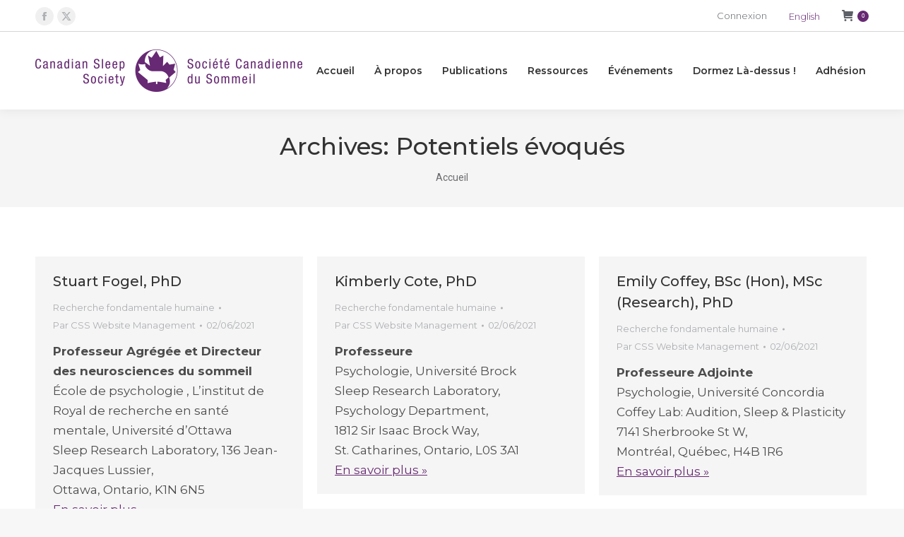

--- FILE ---
content_type: text/html; charset=UTF-8
request_url: https://scs-css.ca/research-techniques/potentiels-evoques/
body_size: 19250
content:
<!DOCTYPE html>
<!--[if !(IE 6) | !(IE 7) | !(IE 8)  ]><!-->
<html lang="fr-FR" class="no-js">
<!--<![endif]-->
<head>
	<meta charset="UTF-8" />
		<meta name="viewport" content="width=device-width, initial-scale=1, maximum-scale=1, user-scalable=0">
		<meta name="theme-color" content="#672973"/>	<link rel="profile" href="https://gmpg.org/xfn/11" />
	<meta name='robots' content='index, follow, max-image-preview:large, max-snippet:-1, max-video-preview:-1' />
	<style>img:is([sizes="auto" i], [sizes^="auto," i]) { contain-intrinsic-size: 3000px 1500px }</style>
	<link rel="alternate" hreflang="en" href="https://css-scs.ca/research-techniques/event-related-potentials/" />
<link rel="alternate" hreflang="fr" href="https://scs-css.ca/research-techniques/potentiels-evoques/" />
<link rel="alternate" hreflang="x-default" href="https://css-scs.ca/research-techniques/event-related-potentials/" />

	<!-- This site is optimized with the Yoast SEO plugin v25.1 - https://yoast.com/wordpress/plugins/seo/ -->
	<title>Potentiels évoqués Archives - Société canadienne du sommeil (SCS)</title><link rel="preload" data-rocket-preload as="style" href="https://fonts.googleapis.com/css?family=Roboto%3A400%2C500%2C600%2C700%7CMontserrat%3A300%2C400%2C500%2C600%2C700&#038;display=swap" /><link rel="stylesheet" href="https://fonts.googleapis.com/css?family=Roboto%3A400%2C500%2C600%2C700%7CMontserrat%3A300%2C400%2C500%2C600%2C700&#038;display=swap" media="print" onload="this.media='all'" /><noscript><link rel="stylesheet" href="https://fonts.googleapis.com/css?family=Roboto%3A400%2C500%2C600%2C700%7CMontserrat%3A300%2C400%2C500%2C600%2C700&#038;display=swap" /></noscript>
	<link rel="canonical" href="https://scs-css.ca/research-techniques/potentiels-evoques/" />
	<meta property="og:locale" content="fr_FR" />
	<meta property="og:type" content="article" />
	<meta property="og:title" content="Potentiels évoqués Archives - Société canadienne du sommeil (SCS)" />
	<meta property="og:url" content="https://scs-css.ca/research-techniques/potentiels-evoques/" />
	<meta property="og:site_name" content="Société canadienne du sommeil (SCS)" />
	<meta property="og:image" content="https://scs-css.ca/wp-content/uploads/2020/11/CSS-SCS-Accueil.jpg" />
	<meta property="og:image:width" content="1200" />
	<meta property="og:image:height" content="630" />
	<meta property="og:image:type" content="image/jpeg" />
	<meta name="twitter:card" content="summary_large_image" />
	<meta name="twitter:site" content="@cansleepsociety" />
	<script type="application/ld+json" class="yoast-schema-graph">{"@context":"https://schema.org","@graph":[{"@type":"CollectionPage","@id":"https://scs-css.ca/research-techniques/potentiels-evoques/","url":"https://scs-css.ca/research-techniques/potentiels-evoques/","name":"Potentiels évoqués Archives - Société canadienne du sommeil (SCS)","isPartOf":{"@id":"https://scs-css.ca/#website"},"breadcrumb":{"@id":"https://scs-css.ca/research-techniques/potentiels-evoques/#breadcrumb"},"inLanguage":"fr-FR"},{"@type":"BreadcrumbList","@id":"https://scs-css.ca/research-techniques/potentiels-evoques/#breadcrumb","itemListElement":[{"@type":"ListItem","position":1,"name":"Home","item":"https://scs-css.ca/"},{"@type":"ListItem","position":2,"name":"Potentiels évoqués"}]},{"@type":"WebSite","@id":"https://scs-css.ca/#website","url":"https://scs-css.ca/","name":"Société canadienne du sommeil (SCS)","description":"Healthy Sleep for Healthy Canadians","publisher":{"@id":"https://scs-css.ca/#organization"},"potentialAction":[{"@type":"SearchAction","target":{"@type":"EntryPoint","urlTemplate":"https://scs-css.ca/?s={search_term_string}"},"query-input":{"@type":"PropertyValueSpecification","valueRequired":true,"valueName":"search_term_string"}}],"inLanguage":"fr-FR"},{"@type":"Organization","@id":"https://scs-css.ca/#organization","name":"Canadian Sleep Society","url":"https://scs-css.ca/","logo":{"@type":"ImageObject","inLanguage":"fr-FR","@id":"https://scs-css.ca/#/schema/logo/image/","url":"https://scs-css.ca/wp-content/uploads/2020/02/CSS-SCS-Mobile-Logo-ret-1.png","contentUrl":"https://scs-css.ca/wp-content/uploads/2020/02/CSS-SCS-Mobile-Logo-ret-1.png","width":372,"height":60,"caption":"Canadian Sleep Society"},"image":{"@id":"https://scs-css.ca/#/schema/logo/image/"},"sameAs":["https://www.facebook.com/cansleepsociety","https://x.com/cansleepsociety"]}]}</script>
	<!-- / Yoast SEO plugin. -->


<link rel='dns-prefetch' href='//css-scs.ca' />
<link rel='dns-prefetch' href='//fonts.googleapis.com' />
<link href='https://fonts.gstatic.com' crossorigin rel='preconnect' />
<link rel="alternate" type="application/rss+xml" title="Société canadienne du sommeil (SCS) &raquo; Flux" href="https://scs-css.ca/feed/" />
<link rel="alternate" type="application/rss+xml" title="Flux pour Société canadienne du sommeil (SCS) &raquo; Potentiels évoqués Techniques" href="https://scs-css.ca/research-techniques/potentiels-evoques/feed/" />
<style id='wp-emoji-styles-inline-css'>

	img.wp-smiley, img.emoji {
		display: inline !important;
		border: none !important;
		box-shadow: none !important;
		height: 1em !important;
		width: 1em !important;
		margin: 0 0.07em !important;
		vertical-align: -0.1em !important;
		background: none !important;
		padding: 0 !important;
	}
</style>
<style id='classic-theme-styles-inline-css'>
/*! This file is auto-generated */
.wp-block-button__link{color:#fff;background-color:#32373c;border-radius:9999px;box-shadow:none;text-decoration:none;padding:calc(.667em + 2px) calc(1.333em + 2px);font-size:1.125em}.wp-block-file__button{background:#32373c;color:#fff;text-decoration:none}
</style>
<style id='global-styles-inline-css'>
:root{--wp--preset--aspect-ratio--square: 1;--wp--preset--aspect-ratio--4-3: 4/3;--wp--preset--aspect-ratio--3-4: 3/4;--wp--preset--aspect-ratio--3-2: 3/2;--wp--preset--aspect-ratio--2-3: 2/3;--wp--preset--aspect-ratio--16-9: 16/9;--wp--preset--aspect-ratio--9-16: 9/16;--wp--preset--color--black: #000000;--wp--preset--color--cyan-bluish-gray: #abb8c3;--wp--preset--color--white: #FFF;--wp--preset--color--pale-pink: #f78da7;--wp--preset--color--vivid-red: #cf2e2e;--wp--preset--color--luminous-vivid-orange: #ff6900;--wp--preset--color--luminous-vivid-amber: #fcb900;--wp--preset--color--light-green-cyan: #7bdcb5;--wp--preset--color--vivid-green-cyan: #00d084;--wp--preset--color--pale-cyan-blue: #8ed1fc;--wp--preset--color--vivid-cyan-blue: #0693e3;--wp--preset--color--vivid-purple: #9b51e0;--wp--preset--color--accent: #672973;--wp--preset--color--dark-gray: #111;--wp--preset--color--light-gray: #767676;--wp--preset--gradient--vivid-cyan-blue-to-vivid-purple: linear-gradient(135deg,rgba(6,147,227,1) 0%,rgb(155,81,224) 100%);--wp--preset--gradient--light-green-cyan-to-vivid-green-cyan: linear-gradient(135deg,rgb(122,220,180) 0%,rgb(0,208,130) 100%);--wp--preset--gradient--luminous-vivid-amber-to-luminous-vivid-orange: linear-gradient(135deg,rgba(252,185,0,1) 0%,rgba(255,105,0,1) 100%);--wp--preset--gradient--luminous-vivid-orange-to-vivid-red: linear-gradient(135deg,rgba(255,105,0,1) 0%,rgb(207,46,46) 100%);--wp--preset--gradient--very-light-gray-to-cyan-bluish-gray: linear-gradient(135deg,rgb(238,238,238) 0%,rgb(169,184,195) 100%);--wp--preset--gradient--cool-to-warm-spectrum: linear-gradient(135deg,rgb(74,234,220) 0%,rgb(151,120,209) 20%,rgb(207,42,186) 40%,rgb(238,44,130) 60%,rgb(251,105,98) 80%,rgb(254,248,76) 100%);--wp--preset--gradient--blush-light-purple: linear-gradient(135deg,rgb(255,206,236) 0%,rgb(152,150,240) 100%);--wp--preset--gradient--blush-bordeaux: linear-gradient(135deg,rgb(254,205,165) 0%,rgb(254,45,45) 50%,rgb(107,0,62) 100%);--wp--preset--gradient--luminous-dusk: linear-gradient(135deg,rgb(255,203,112) 0%,rgb(199,81,192) 50%,rgb(65,88,208) 100%);--wp--preset--gradient--pale-ocean: linear-gradient(135deg,rgb(255,245,203) 0%,rgb(182,227,212) 50%,rgb(51,167,181) 100%);--wp--preset--gradient--electric-grass: linear-gradient(135deg,rgb(202,248,128) 0%,rgb(113,206,126) 100%);--wp--preset--gradient--midnight: linear-gradient(135deg,rgb(2,3,129) 0%,rgb(40,116,252) 100%);--wp--preset--font-size--small: 13px;--wp--preset--font-size--medium: 20px;--wp--preset--font-size--large: 36px;--wp--preset--font-size--x-large: 42px;--wp--preset--spacing--20: 0.44rem;--wp--preset--spacing--30: 0.67rem;--wp--preset--spacing--40: 1rem;--wp--preset--spacing--50: 1.5rem;--wp--preset--spacing--60: 2.25rem;--wp--preset--spacing--70: 3.38rem;--wp--preset--spacing--80: 5.06rem;--wp--preset--shadow--natural: 6px 6px 9px rgba(0, 0, 0, 0.2);--wp--preset--shadow--deep: 12px 12px 50px rgba(0, 0, 0, 0.4);--wp--preset--shadow--sharp: 6px 6px 0px rgba(0, 0, 0, 0.2);--wp--preset--shadow--outlined: 6px 6px 0px -3px rgba(255, 255, 255, 1), 6px 6px rgba(0, 0, 0, 1);--wp--preset--shadow--crisp: 6px 6px 0px rgba(0, 0, 0, 1);}:where(.is-layout-flex){gap: 0.5em;}:where(.is-layout-grid){gap: 0.5em;}body .is-layout-flex{display: flex;}.is-layout-flex{flex-wrap: wrap;align-items: center;}.is-layout-flex > :is(*, div){margin: 0;}body .is-layout-grid{display: grid;}.is-layout-grid > :is(*, div){margin: 0;}:where(.wp-block-columns.is-layout-flex){gap: 2em;}:where(.wp-block-columns.is-layout-grid){gap: 2em;}:where(.wp-block-post-template.is-layout-flex){gap: 1.25em;}:where(.wp-block-post-template.is-layout-grid){gap: 1.25em;}.has-black-color{color: var(--wp--preset--color--black) !important;}.has-cyan-bluish-gray-color{color: var(--wp--preset--color--cyan-bluish-gray) !important;}.has-white-color{color: var(--wp--preset--color--white) !important;}.has-pale-pink-color{color: var(--wp--preset--color--pale-pink) !important;}.has-vivid-red-color{color: var(--wp--preset--color--vivid-red) !important;}.has-luminous-vivid-orange-color{color: var(--wp--preset--color--luminous-vivid-orange) !important;}.has-luminous-vivid-amber-color{color: var(--wp--preset--color--luminous-vivid-amber) !important;}.has-light-green-cyan-color{color: var(--wp--preset--color--light-green-cyan) !important;}.has-vivid-green-cyan-color{color: var(--wp--preset--color--vivid-green-cyan) !important;}.has-pale-cyan-blue-color{color: var(--wp--preset--color--pale-cyan-blue) !important;}.has-vivid-cyan-blue-color{color: var(--wp--preset--color--vivid-cyan-blue) !important;}.has-vivid-purple-color{color: var(--wp--preset--color--vivid-purple) !important;}.has-black-background-color{background-color: var(--wp--preset--color--black) !important;}.has-cyan-bluish-gray-background-color{background-color: var(--wp--preset--color--cyan-bluish-gray) !important;}.has-white-background-color{background-color: var(--wp--preset--color--white) !important;}.has-pale-pink-background-color{background-color: var(--wp--preset--color--pale-pink) !important;}.has-vivid-red-background-color{background-color: var(--wp--preset--color--vivid-red) !important;}.has-luminous-vivid-orange-background-color{background-color: var(--wp--preset--color--luminous-vivid-orange) !important;}.has-luminous-vivid-amber-background-color{background-color: var(--wp--preset--color--luminous-vivid-amber) !important;}.has-light-green-cyan-background-color{background-color: var(--wp--preset--color--light-green-cyan) !important;}.has-vivid-green-cyan-background-color{background-color: var(--wp--preset--color--vivid-green-cyan) !important;}.has-pale-cyan-blue-background-color{background-color: var(--wp--preset--color--pale-cyan-blue) !important;}.has-vivid-cyan-blue-background-color{background-color: var(--wp--preset--color--vivid-cyan-blue) !important;}.has-vivid-purple-background-color{background-color: var(--wp--preset--color--vivid-purple) !important;}.has-black-border-color{border-color: var(--wp--preset--color--black) !important;}.has-cyan-bluish-gray-border-color{border-color: var(--wp--preset--color--cyan-bluish-gray) !important;}.has-white-border-color{border-color: var(--wp--preset--color--white) !important;}.has-pale-pink-border-color{border-color: var(--wp--preset--color--pale-pink) !important;}.has-vivid-red-border-color{border-color: var(--wp--preset--color--vivid-red) !important;}.has-luminous-vivid-orange-border-color{border-color: var(--wp--preset--color--luminous-vivid-orange) !important;}.has-luminous-vivid-amber-border-color{border-color: var(--wp--preset--color--luminous-vivid-amber) !important;}.has-light-green-cyan-border-color{border-color: var(--wp--preset--color--light-green-cyan) !important;}.has-vivid-green-cyan-border-color{border-color: var(--wp--preset--color--vivid-green-cyan) !important;}.has-pale-cyan-blue-border-color{border-color: var(--wp--preset--color--pale-cyan-blue) !important;}.has-vivid-cyan-blue-border-color{border-color: var(--wp--preset--color--vivid-cyan-blue) !important;}.has-vivid-purple-border-color{border-color: var(--wp--preset--color--vivid-purple) !important;}.has-vivid-cyan-blue-to-vivid-purple-gradient-background{background: var(--wp--preset--gradient--vivid-cyan-blue-to-vivid-purple) !important;}.has-light-green-cyan-to-vivid-green-cyan-gradient-background{background: var(--wp--preset--gradient--light-green-cyan-to-vivid-green-cyan) !important;}.has-luminous-vivid-amber-to-luminous-vivid-orange-gradient-background{background: var(--wp--preset--gradient--luminous-vivid-amber-to-luminous-vivid-orange) !important;}.has-luminous-vivid-orange-to-vivid-red-gradient-background{background: var(--wp--preset--gradient--luminous-vivid-orange-to-vivid-red) !important;}.has-very-light-gray-to-cyan-bluish-gray-gradient-background{background: var(--wp--preset--gradient--very-light-gray-to-cyan-bluish-gray) !important;}.has-cool-to-warm-spectrum-gradient-background{background: var(--wp--preset--gradient--cool-to-warm-spectrum) !important;}.has-blush-light-purple-gradient-background{background: var(--wp--preset--gradient--blush-light-purple) !important;}.has-blush-bordeaux-gradient-background{background: var(--wp--preset--gradient--blush-bordeaux) !important;}.has-luminous-dusk-gradient-background{background: var(--wp--preset--gradient--luminous-dusk) !important;}.has-pale-ocean-gradient-background{background: var(--wp--preset--gradient--pale-ocean) !important;}.has-electric-grass-gradient-background{background: var(--wp--preset--gradient--electric-grass) !important;}.has-midnight-gradient-background{background: var(--wp--preset--gradient--midnight) !important;}.has-small-font-size{font-size: var(--wp--preset--font-size--small) !important;}.has-medium-font-size{font-size: var(--wp--preset--font-size--medium) !important;}.has-large-font-size{font-size: var(--wp--preset--font-size--large) !important;}.has-x-large-font-size{font-size: var(--wp--preset--font-size--x-large) !important;}
:where(.wp-block-post-template.is-layout-flex){gap: 1.25em;}:where(.wp-block-post-template.is-layout-grid){gap: 1.25em;}
:where(.wp-block-columns.is-layout-flex){gap: 2em;}:where(.wp-block-columns.is-layout-grid){gap: 2em;}
:root :where(.wp-block-pullquote){font-size: 1.5em;line-height: 1.6;}
</style>
<link rel='stylesheet' id='pmpro_frontend_base-css' href='https://scs-css.ca/wp-content/plugins/paid-memberships-pro/css/frontend/base.css?ver=3.4.6' media='all' />
<link rel='stylesheet' id='pmpro_frontend_variation_1-css' href='https://scs-css.ca/wp-content/plugins/paid-memberships-pro/css/frontend/variation_1.css?ver=3.4.6' media='all' />
<link rel='stylesheet' id='select2-css' href='https://scs-css.ca/wp-content/plugins/paid-memberships-pro/css/select2.min.css?ver=4.1.0-beta.0' media='screen' />
<link rel='stylesheet' id='pmpro-advanced-levels-styles-css' href='https://scs-css.ca/wp-content/plugins/pmpro-advanced-levels-shortcode/css/pmpro-advanced-levels.css?ver=6.8.3' media='all' />
<link rel='stylesheet' id='pmprorh_frontend-css' href='https://scs-css.ca/wp-content/plugins/pmpro-mailchimp/css/pmpromc.css?ver=6.8.3' media='all' />
<style id='woocommerce-inline-inline-css'>
.woocommerce form .form-row .required { visibility: visible; }
</style>
<link rel='stylesheet' id='wpml-legacy-vertical-list-0-css' href='https://scs-css.ca/wp-content/plugins/sitepress-multilingual-cms/templates/language-switchers/legacy-list-vertical/style.min.css?ver=1' media='all' />
<link rel='stylesheet' id='brands-styles-css' href='https://scs-css.ca/wp-content/plugins/woocommerce/assets/css/brands.css?ver=9.8.6' media='all' />
<link rel='stylesheet' id='the7-font-css' href='https://scs-css.ca/wp-content/themes/dt-the7/fonts/icomoon-the7-font/icomoon-the7-font.min.css?ver=12.5.1' media='all' />
<link rel='stylesheet' id='the7-awesome-fonts-css' href='https://scs-css.ca/wp-content/themes/dt-the7/fonts/FontAwesome/css/all.min.css?ver=12.5.1' media='all' />
<link rel='stylesheet' id='js_composer_front-css' href='https://scs-css.ca/wp-content/plugins/js_composer/assets/css/js_composer.min.css?ver=8.4.1' media='all' />

<link rel='stylesheet' id='dt-main-css' href='https://scs-css.ca/wp-content/themes/dt-the7/css/main.min.css?ver=12.5.1' media='all' />
<style id='dt-main-inline-css'>
body #load {
  display: block;
  height: 100%;
  overflow: hidden;
  position: fixed;
  width: 100%;
  z-index: 9901;
  opacity: 1;
  visibility: visible;
  transition: all .35s ease-out;
}
.load-wrap {
  width: 100%;
  height: 100%;
  background-position: center center;
  background-repeat: no-repeat;
  text-align: center;
  display: -ms-flexbox;
  display: -ms-flex;
  display: flex;
  -ms-align-items: center;
  -ms-flex-align: center;
  align-items: center;
  -ms-flex-flow: column wrap;
  flex-flow: column wrap;
  -ms-flex-pack: center;
  -ms-justify-content: center;
  justify-content: center;
}
.load-wrap > svg {
  position: absolute;
  top: 50%;
  left: 50%;
  transform: translate(-50%,-50%);
}
#load {
  background: var(--the7-elementor-beautiful-loading-bg,#ffffff);
  --the7-beautiful-spinner-color2: var(--the7-beautiful-spinner-color,#672973);
}

</style>
<link rel='stylesheet' id='the7-custom-scrollbar-css' href='https://scs-css.ca/wp-content/themes/dt-the7/lib/custom-scrollbar/custom-scrollbar.min.css?ver=12.5.1' media='all' />
<link rel='stylesheet' id='the7-wpbakery-css' href='https://scs-css.ca/wp-content/themes/dt-the7/css/wpbakery.min.css?ver=12.5.1' media='all' />
<link rel='stylesheet' id='cf7cf-style-css' href='https://scs-css.ca/wp-content/plugins/cf7-conditional-fields/style.css?ver=2.5.11' media='all' />
<link rel='stylesheet' id='the7-css-vars-css' href='https://scs-css.ca/wp-content/uploads/the7-css/css-vars.css?ver=0ea30b46f755' media='all' />
<link rel='stylesheet' id='dt-custom-css' href='https://scs-css.ca/wp-content/uploads/the7-css/custom.css?ver=0ea30b46f755' media='all' />
<link rel='stylesheet' id='wc-dt-custom-css' href='https://scs-css.ca/wp-content/uploads/the7-css/compatibility/wc-dt-custom.css?ver=0ea30b46f755' media='all' />
<link rel='stylesheet' id='dt-media-css' href='https://scs-css.ca/wp-content/uploads/the7-css/media.css?ver=0ea30b46f755' media='all' />
<link rel='stylesheet' id='the7-mega-menu-css' href='https://scs-css.ca/wp-content/uploads/the7-css/mega-menu.css?ver=0ea30b46f755' media='all' />
<link rel='stylesheet' id='the7-elements-css' href='https://scs-css.ca/wp-content/uploads/the7-css/post-type-dynamic.css?ver=0ea30b46f755' media='all' />
<link rel='stylesheet' id='style-css' href='https://scs-css.ca/wp-content/themes/dt-the7-child/style.css?ver=12.5.1' media='all' />
<script src="https://scs-css.ca/wp-includes/js/jquery/jquery.min.js?ver=3.7.1" id="jquery-core-js"></script>
<script src="https://scs-css.ca/wp-includes/js/jquery/jquery-migrate.min.js?ver=3.4.1" id="jquery-migrate-js"></script>
<script id="wpml-cookie-js-extra">
var wpml_cookies = {"wp-wpml_current_language":{"value":"fr","expires":1,"path":"\/"}};
var wpml_cookies = {"wp-wpml_current_language":{"value":"fr","expires":1,"path":"\/"}};
</script>
<script src="https://scs-css.ca/wp-content/plugins/sitepress-multilingual-cms/res/js/cookies/language-cookie.js?ver=474000" id="wpml-cookie-js" defer data-wp-strategy="defer"></script>
<script src="https://scs-css.ca/wp-content/plugins/paid-memberships-pro/js/select2.min.js?ver=4.1.0-beta.0" id="select2-js" defer data-wp-strategy="defer"></script>
<script src="https://scs-css.ca/wp-content/plugins/revslider-old/public/assets/js/rbtools.min.js?ver=6.6.20" async id="tp-tools-js"></script>
<script src="https://scs-css.ca/wp-content/plugins/revslider-old/public/assets/js/rs6.min.js?ver=6.6.20" async id="revmin-js"></script>
<script src="https://scs-css.ca/wp-content/plugins/woocommerce/assets/js/jquery-blockui/jquery.blockUI.min.js?ver=2.7.0-wc.9.8.6" id="jquery-blockui-js" data-wp-strategy="defer"></script>
<script id="wc-add-to-cart-js-extra">
var wc_add_to_cart_params = {"ajax_url":"\/wp-admin\/admin-ajax.php?lang=fr","wc_ajax_url":"\/?wc-ajax=%%endpoint%%&lang=fr","i18n_view_cart":"Voir le panier","cart_url":"https:\/\/scs-css.ca\/panier\/","is_cart":"","cart_redirect_after_add":"no"};
</script>
<script src="https://scs-css.ca/wp-content/plugins/woocommerce/assets/js/frontend/add-to-cart.min.js?ver=9.8.6" id="wc-add-to-cart-js" data-wp-strategy="defer"></script>
<script src="https://scs-css.ca/wp-content/plugins/woocommerce/assets/js/js-cookie/js.cookie.min.js?ver=2.1.4-wc.9.8.6" id="js-cookie-js" defer data-wp-strategy="defer"></script>
<script id="woocommerce-js-extra">
var woocommerce_params = {"ajax_url":"\/wp-admin\/admin-ajax.php?lang=fr","wc_ajax_url":"\/?wc-ajax=%%endpoint%%&lang=fr","i18n_password_show":"Afficher le mot de passe","i18n_password_hide":"Masquer le mot de passe"};
</script>
<script src="https://scs-css.ca/wp-content/plugins/woocommerce/assets/js/frontend/woocommerce.min.js?ver=9.8.6" id="woocommerce-js" defer data-wp-strategy="defer"></script>
<script src="https://scs-css.ca/wp-content/plugins/js_composer/assets/js/vendors/woocommerce-add-to-cart.js?ver=8.4.1" id="vc_woocommerce-add-to-cart-js-js"></script>
<script id="dt-above-fold-js-extra">
var dtLocal = {"themeUrl":"https:\/\/scs-css.ca\/wp-content\/themes\/dt-the7","passText":"Pour voir ce contenu, entrer le mots de passe:","moreButtonText":{"loading":"Chargement...","loadMore":"Charger la suite"},"postID":"6334","ajaxurl":"https:\/\/scs-css.ca\/wp-admin\/admin-ajax.php","REST":{"baseUrl":"https:\/\/scs-css.ca\/wp-json\/the7\/v1","endpoints":{"sendMail":"\/send-mail"}},"contactMessages":{"required":"One or more fields have an error. Please check and try again.","terms":"Please accept the privacy policy.","fillTheCaptchaError":"Please, fill the captcha."},"captchaSiteKey":"","ajaxNonce":"deb1f975dd","pageData":{"type":"archive","template":"archive","layout":"masonry"},"themeSettings":{"smoothScroll":"off","lazyLoading":false,"desktopHeader":{"height":110},"ToggleCaptionEnabled":"disabled","ToggleCaption":"Navigation","floatingHeader":{"showAfter":94,"showMenu":true,"height":80,"logo":{"showLogo":true,"html":"<img class=\" preload-me\" src=\"https:\/\/scs-css.ca\/wp-content\/uploads\/2020\/02\/CSS-SCS-Float-Logo-1.png\" srcset=\"https:\/\/scs-css.ca\/wp-content\/uploads\/2020\/02\/CSS-SCS-Float-Logo-1.png 310w, https:\/\/scs-css.ca\/wp-content\/uploads\/2020\/02\/CSS-SCS-Float-Logo-ret-1.png 620w\" width=\"310\" height=\"50\"   sizes=\"310px\" alt=\"Soci\u00e9t\u00e9 canadienne du sommeil (SCS)\" \/>","url":"https:\/\/scs-css.ca\/"}},"topLine":{"floatingTopLine":{"logo":{"showLogo":false,"html":""}}},"mobileHeader":{"firstSwitchPoint":1200,"secondSwitchPoint":600,"firstSwitchPointHeight":60,"secondSwitchPointHeight":60,"mobileToggleCaptionEnabled":"disabled","mobileToggleCaption":"Menu"},"stickyMobileHeaderFirstSwitch":{"logo":{"html":"<img class=\" preload-me\" src=\"https:\/\/scs-css.ca\/wp-content\/uploads\/2020\/02\/CSS-SCS-Mobile-Logo-1.png\" srcset=\"https:\/\/scs-css.ca\/wp-content\/uploads\/2020\/02\/CSS-SCS-Mobile-Logo-1.png 186w, https:\/\/scs-css.ca\/wp-content\/uploads\/2020\/02\/CSS-SCS-Mobile-Logo-ret-1.png 372w\" width=\"186\" height=\"30\"   sizes=\"186px\" alt=\"Soci\u00e9t\u00e9 canadienne du sommeil (SCS)\" \/>"}},"stickyMobileHeaderSecondSwitch":{"logo":{"html":"<img class=\" preload-me\" src=\"https:\/\/scs-css.ca\/wp-content\/uploads\/2020\/02\/CSS-SCS-Mobile-Logo-1.png\" srcset=\"https:\/\/scs-css.ca\/wp-content\/uploads\/2020\/02\/CSS-SCS-Mobile-Logo-1.png 186w, https:\/\/scs-css.ca\/wp-content\/uploads\/2020\/02\/CSS-SCS-Mobile-Logo-ret-1.png 372w\" width=\"186\" height=\"30\"   sizes=\"186px\" alt=\"Soci\u00e9t\u00e9 canadienne du sommeil (SCS)\" \/>"}},"sidebar":{"switchPoint":990},"boxedWidth":"1280px"},"VCMobileScreenWidth":"768","wcCartFragmentHash":"1d6cc3204a19828f177bfafe17bdc68c"};
var dtShare = {"shareButtonText":{"facebook":"Share on Facebook","twitter":"Share on X","pinterest":"Pin it","linkedin":"Share on Linkedin","whatsapp":"Share on Whatsapp"},"overlayOpacity":"85"};
</script>
<script src="https://scs-css.ca/wp-content/themes/dt-the7/js/above-the-fold.min.js?ver=12.5.1" id="dt-above-fold-js"></script>
<script src="https://scs-css.ca/wp-content/themes/dt-the7/js/compatibility/woocommerce/woocommerce.min.js?ver=12.5.1" id="dt-woocommerce-js"></script>
<script id="wpml-xdomain-data-js-extra">
var wpml_xdomain_data = {"css_selector":"wpml-ls-item","ajax_url":"https:\/\/scs-css.ca\/wp-admin\/admin-ajax.php","current_lang":"fr","_nonce":"9a9dcb270e"};
</script>
<script src="https://scs-css.ca/wp-content/plugins/sitepress-multilingual-cms/res/js/xdomain-data.js?ver=474000" id="wpml-xdomain-data-js" defer data-wp-strategy="defer"></script>
<script></script><link rel="https://api.w.org/" href="https://scs-css.ca/wp-json/" /><link rel="EditURI" type="application/rsd+xml" title="RSD" href="https://scs-css.ca/xmlrpc.php?rsd" />
<meta name="generator" content="WPML ver:4.7.4 stt:1,4;" />
<style id="pmpro_colors">:root {
	--pmpro--color--base: #ffffff;
	--pmpro--color--contrast: #222222;
	--pmpro--color--accent: #0c3d54;
	--pmpro--color--accent--variation: hsl( 199,75%,28.5% );
	--pmpro--color--border--variation: hsl( 0,0%,91% );
}</style>	<noscript><style>.woocommerce-product-gallery{ opacity: 1 !important; }</style></noscript>
	<meta name="generator" content="Powered by WPBakery Page Builder - drag and drop page builder for WordPress."/>
<meta name="generator" content="Powered by Slider Revolution 6.6.20 - responsive, Mobile-Friendly Slider Plugin for WordPress with comfortable drag and drop interface." />
<script type="text/javascript" id="the7-loader-script">
document.addEventListener("DOMContentLoaded", function(event) {
	var load = document.getElementById("load");
	if(!load.classList.contains('loader-removed')){
		var removeLoading = setTimeout(function() {
			load.className += " loader-removed";
		}, 300);
	}
});
</script>
		<link rel="icon" href="https://scs-css.ca/wp-content/uploads/2020/02/CSS-SCS-16x16-1.png" type="image/png" sizes="16x16"/><link rel="icon" href="https://scs-css.ca/wp-content/uploads/2020/02/CSS-SCS-32x32-1.png" type="image/png" sizes="32x32"/><link rel="apple-touch-icon" href="https://scs-css.ca/wp-content/uploads/2020/02/CSS-SCS-60x60-1.png"><link rel="apple-touch-icon" sizes="76x76" href="https://scs-css.ca/wp-content/uploads/2020/02/CSS-SCS-76x76-1.png"><link rel="apple-touch-icon" sizes="120x120" href="https://scs-css.ca/wp-content/uploads/2020/02/CSS-SCS-120x120-1.png"><link rel="apple-touch-icon" sizes="152x152" href="https://scs-css.ca/wp-content/uploads/2020/02/CSS-SCS-152x152-1.png"><script>function setREVStartSize(e){
			//window.requestAnimationFrame(function() {
				window.RSIW = window.RSIW===undefined ? window.innerWidth : window.RSIW;
				window.RSIH = window.RSIH===undefined ? window.innerHeight : window.RSIH;
				try {
					var pw = document.getElementById(e.c).parentNode.offsetWidth,
						newh;
					pw = pw===0 || isNaN(pw) || (e.l=="fullwidth" || e.layout=="fullwidth") ? window.RSIW : pw;
					e.tabw = e.tabw===undefined ? 0 : parseInt(e.tabw);
					e.thumbw = e.thumbw===undefined ? 0 : parseInt(e.thumbw);
					e.tabh = e.tabh===undefined ? 0 : parseInt(e.tabh);
					e.thumbh = e.thumbh===undefined ? 0 : parseInt(e.thumbh);
					e.tabhide = e.tabhide===undefined ? 0 : parseInt(e.tabhide);
					e.thumbhide = e.thumbhide===undefined ? 0 : parseInt(e.thumbhide);
					e.mh = e.mh===undefined || e.mh=="" || e.mh==="auto" ? 0 : parseInt(e.mh,0);
					if(e.layout==="fullscreen" || e.l==="fullscreen")
						newh = Math.max(e.mh,window.RSIH);
					else{
						e.gw = Array.isArray(e.gw) ? e.gw : [e.gw];
						for (var i in e.rl) if (e.gw[i]===undefined || e.gw[i]===0) e.gw[i] = e.gw[i-1];
						e.gh = e.el===undefined || e.el==="" || (Array.isArray(e.el) && e.el.length==0)? e.gh : e.el;
						e.gh = Array.isArray(e.gh) ? e.gh : [e.gh];
						for (var i in e.rl) if (e.gh[i]===undefined || e.gh[i]===0) e.gh[i] = e.gh[i-1];
											
						var nl = new Array(e.rl.length),
							ix = 0,
							sl;
						e.tabw = e.tabhide>=pw ? 0 : e.tabw;
						e.thumbw = e.thumbhide>=pw ? 0 : e.thumbw;
						e.tabh = e.tabhide>=pw ? 0 : e.tabh;
						e.thumbh = e.thumbhide>=pw ? 0 : e.thumbh;
						for (var i in e.rl) nl[i] = e.rl[i]<window.RSIW ? 0 : e.rl[i];
						sl = nl[0];
						for (var i in nl) if (sl>nl[i] && nl[i]>0) { sl = nl[i]; ix=i;}
						var m = pw>(e.gw[ix]+e.tabw+e.thumbw) ? 1 : (pw-(e.tabw+e.thumbw)) / (e.gw[ix]);
						newh =  (e.gh[ix] * m) + (e.tabh + e.thumbh);
					}
					var el = document.getElementById(e.c);
					if (el!==null && el) el.style.height = newh+"px";
					el = document.getElementById(e.c+"_wrapper");
					if (el!==null && el) {
						el.style.height = newh+"px";
						el.style.display = "block";
					}
				} catch(e){
					console.log("Failure at Presize of Slider:" + e)
				}
			//});
		  };</script>
<noscript><style> .wpb_animate_when_almost_visible { opacity: 1; }</style></noscript><!-- Global site tag (gtag.js) - Google Analytics -->
<script async src="https://www.googletagmanager.com/gtag/js?id=UA-51049801-1"></script>
<script>
  window.dataLayer = window.dataLayer || [];
  function gtag(){dataLayer.push(arguments);}
  gtag('js', new Date());

  gtag('config', 'UA-51049801-1');
</script>
<style id='the7-custom-inline-css' type='text/css'>
.sub-nav .menu-item i.fa,
.sub-nav .menu-item i.fas,
.sub-nav .menu-item i.far,
.sub-nav .menu-item i.fab {
	text-align: center;
	width: 1.25em;
}

.select2-selection__choice {
    background: #dadada !important;
}

.shopping-cart-inner {
    position: relative;
    display: flex;
    flex-flow: column wrap;
    width: 240px;
    padding: 20px 20px 20px;
    background-color: #ffffff;
    text-align: left;
    box-sizing: border-box;
    -webkit-filter: drop-shadow(0px 0px 4px rgba(0,0,0,0.2));
    filter: drop-shadow(0px 0px 4px rgba(0,0,0,0.2));
    -webkit-backface-visibility: hidden;
    -webkit-transform: translate3d(0,0,0);
}

.pmpro_level-action {
	margin-bottom:30px !important;
}

#nav-below {
	margin-left:-30px;
}

.pmpro_mmpu_checkout-button {
	padding:10px;
}
</style>
<meta name="generator" content="WP Rocket 3.18.3" data-wpr-features="wpr_preload_links wpr_desktop" /></head>
<body id="the7-body" class="pmpro-variation_1 archive tax-research-techniques term-potentiels-evoques term-399 wp-embed-responsive wp-theme-dt-the7 wp-child-theme-dt-the7-child theme-dt-the7 the7-core-ver-2.7.10 woocommerce-no-js layout-masonry description-under-image dt-responsive-on right-mobile-menu-close-icon ouside-menu-close-icon mobile-hamburger-close-bg-enable mobile-hamburger-close-bg-hover-enable  fade-medium-mobile-menu-close-icon fade-medium-menu-close-icon srcset-enabled btn-flat custom-btn-color custom-btn-hover-color phantom-sticky phantom-shadow-decoration phantom-custom-logo-on sticky-mobile-header top-header first-switch-logo-left first-switch-menu-right second-switch-logo-left second-switch-menu-right right-mobile-menu layzr-loading-on popup-message-style the7-ver-12.5.1 dt-fa-compatibility wpb-js-composer js-comp-ver-8.4.1 vc_responsive">
<div data-rocket-location-hash="29ccf98f054896b6f93ec33686d41ce1" id="fb-root"></div>
<script async defer crossorigin="anonymous" src="https://connect.facebook.net/en_US/sdk.js#xfbml=1&version=v18.0&appId=803730509651185" nonce="MATA9mRV"></script>
<!-- The7 12.5.1 -->
<div data-rocket-location-hash="a5f26044fee3f7f86cf7aff15768c012" id="load" class="spinner-loader">
	<div data-rocket-location-hash="7052b1e00e61c701053e2b05b1694de0" class="load-wrap"><style type="text/css">
    [class*="the7-spinner-animate-"]{
        animation: spinner-animation 1s cubic-bezier(1,1,1,1) infinite;
        x:46.5px;
        y:40px;
        width:7px;
        height:20px;
        fill:var(--the7-beautiful-spinner-color2);
        opacity: 0.2;
    }
    .the7-spinner-animate-2{
        animation-delay: 0.083s;
    }
    .the7-spinner-animate-3{
        animation-delay: 0.166s;
    }
    .the7-spinner-animate-4{
         animation-delay: 0.25s;
    }
    .the7-spinner-animate-5{
         animation-delay: 0.33s;
    }
    .the7-spinner-animate-6{
         animation-delay: 0.416s;
    }
    .the7-spinner-animate-7{
         animation-delay: 0.5s;
    }
    .the7-spinner-animate-8{
         animation-delay: 0.58s;
    }
    .the7-spinner-animate-9{
         animation-delay: 0.666s;
    }
    .the7-spinner-animate-10{
         animation-delay: 0.75s;
    }
    .the7-spinner-animate-11{
        animation-delay: 0.83s;
    }
    .the7-spinner-animate-12{
        animation-delay: 0.916s;
    }
    @keyframes spinner-animation{
        from {
            opacity: 1;
        }
        to{
            opacity: 0;
        }
    }
</style>
<svg width="75px" height="75px" xmlns="http://www.w3.org/2000/svg" viewBox="0 0 100 100" preserveAspectRatio="xMidYMid">
	<rect class="the7-spinner-animate-1" rx="5" ry="5" transform="rotate(0 50 50) translate(0 -30)"></rect>
	<rect class="the7-spinner-animate-2" rx="5" ry="5" transform="rotate(30 50 50) translate(0 -30)"></rect>
	<rect class="the7-spinner-animate-3" rx="5" ry="5" transform="rotate(60 50 50) translate(0 -30)"></rect>
	<rect class="the7-spinner-animate-4" rx="5" ry="5" transform="rotate(90 50 50) translate(0 -30)"></rect>
	<rect class="the7-spinner-animate-5" rx="5" ry="5" transform="rotate(120 50 50) translate(0 -30)"></rect>
	<rect class="the7-spinner-animate-6" rx="5" ry="5" transform="rotate(150 50 50) translate(0 -30)"></rect>
	<rect class="the7-spinner-animate-7" rx="5" ry="5" transform="rotate(180 50 50) translate(0 -30)"></rect>
	<rect class="the7-spinner-animate-8" rx="5" ry="5" transform="rotate(210 50 50) translate(0 -30)"></rect>
	<rect class="the7-spinner-animate-9" rx="5" ry="5" transform="rotate(240 50 50) translate(0 -30)"></rect>
	<rect class="the7-spinner-animate-10" rx="5" ry="5" transform="rotate(270 50 50) translate(0 -30)"></rect>
	<rect class="the7-spinner-animate-11" rx="5" ry="5" transform="rotate(300 50 50) translate(0 -30)"></rect>
	<rect class="the7-spinner-animate-12" rx="5" ry="5" transform="rotate(330 50 50) translate(0 -30)"></rect>
</svg></div>
</div>
<div id="page" >
	<a class="skip-link screen-reader-text" href="#content">Skip to content</a>

<div class="masthead inline-header right widgets full-height full-width shadow-decoration shadow-mobile-header-decoration small-mobile-menu-icon show-sub-menu-on-hover show-device-logo show-mobile-logo"  role="banner">

	<div data-rocket-location-hash="83171d123a33315d22a48dbf5de61833" class="top-bar full-width-line top-bar-line-hide">
	<div class="top-bar-bg" ></div>
	<div class="left-widgets mini-widgets"><div class="soc-ico show-on-desktop in-menu-first-switch in-menu-second-switch custom-bg disabled-border border-off hover-accent-bg hover-disabled-border  hover-border-off"><a title="Facebook page opens in new window" href="https://www.facebook.com/cansleepsociety" target="_blank" class="facebook"><span class="soc-font-icon"></span><span class="screen-reader-text">Facebook page opens in new window</span></a><a title="X page opens in new window" href="https://twitter.com/cansleepsociety" target="_blank" class="twitter"><span class="soc-font-icon"></span><span class="screen-reader-text">X page opens in new window</span></a></div></div><div class="right-widgets mini-widgets"><div class="mini-nav show-on-desktop near-logo-first-switch in-menu-second-switch list-type-menu list-type-menu-first-switch list-type-menu-second-switch"><ul id="top-menu"><li class="menu-item menu-item-type-custom menu-item-object-custom menu-item-5593 first last depth-0"><a href='https://scs-css.ca/connexion/' data-level='1'><span class="menu-item-text"><span class="menu-text">Connexion</span></span></a></li> </ul><div class="menu-select"><span class="customSelect1"><span class="customSelectInner"><i class=" the7-mw-icon-dropdown-menu-bold"></i>Top Bar Right FR</span></span></div></div><div class="mini-wpml show-on-desktop near-logo-first-switch in-menu-second-switch">
<div class="wpml-ls-statics-shortcode_actions wpml-ls wpml-ls-legacy-list-vertical">
	<ul>

					<li class="wpml-ls-slot-shortcode_actions wpml-ls-item wpml-ls-item-en wpml-ls-first-item wpml-ls-last-item wpml-ls-item-legacy-list-vertical">
				<a href="https://css-scs.ca/research-techniques/event-related-potentials/" class="wpml-ls-link">
                    <span class="wpml-ls-native" lang="en">English</span></a>
			</li>
		
	</ul>
</div>
</div><div class="show-on-desktop near-logo-first-switch in-menu-second-switch">
<div class="wc-shopping-cart shopping-cart text-disable round-counter-style show-sub-cart" data-cart-hash="1d6cc3204a19828f177bfafe17bdc68c">

	<a class="wc-ico-cart text-disable round-counter-style show-sub-cart" href="https://scs-css.ca/panier/"><i class="icomoon-the7-font-the7-cart-04"></i>&nbsp;<span class="counter">0</span></a>

	<div class="shopping-cart-wrap">
		<div class="shopping-cart-inner">
			
						<p class="buttons top-position">
				<a href="https://scs-css.ca/panier/" class="button view-cart">Voir le panier</a><a href="https://scs-css.ca/paiement/" class="button checkout">Commande</a>			</p>

						<ul class="cart_list product_list_widget empty">
				<li>Pas de produit dans le panier.</li>			</ul>
			<div class="shopping-cart-bottom" style="display: none">
				<p class="total">
					<strong>Sous-total:</strong> <span class="woocommerce-Price-amount amount"><bdi><span class="woocommerce-Price-currencySymbol">&#36;</span>0.00</bdi></span>				</p>
				<p class="buttons">
					<a href="https://scs-css.ca/panier/" class="button view-cart">Voir le panier</a><a href="https://scs-css.ca/paiement/" class="button checkout">Commande</a>				</p>
			</div>
					</div>
	</div>

</div>
</div></div></div>

	<header data-rocket-location-hash="cba28998e600fe4ae53cb0bde658cc7b" class="header-bar">

		<div class="branding">
	<div id="site-title" class="assistive-text">Société canadienne du sommeil (SCS)</div>
	<div id="site-description" class="assistive-text">Healthy Sleep for Healthy Canadians</div>
	<a class="" href="https://scs-css.ca/"><img class=" preload-me" src="https://scs-css.ca/wp-content/uploads/2020/02/CSS-SCS-Logo.png" srcset="https://scs-css.ca/wp-content/uploads/2020/02/CSS-SCS-Logo.png 378w, https://scs-css.ca/wp-content/uploads/2020/02/CSS-SCS-Logo-ret.png 756w" width="378" height="61"   sizes="378px" alt="Société canadienne du sommeil (SCS)" /><img class="mobile-logo preload-me" src="https://scs-css.ca/wp-content/uploads/2020/02/CSS-SCS-Mobile-Logo-1.png" srcset="https://scs-css.ca/wp-content/uploads/2020/02/CSS-SCS-Mobile-Logo-1.png 186w, https://scs-css.ca/wp-content/uploads/2020/02/CSS-SCS-Mobile-Logo-ret-1.png 372w" width="186" height="30"   sizes="186px" alt="Société canadienne du sommeil (SCS)" /></a></div>

		<ul id="primary-menu" class="main-nav underline-decoration from-centre-line outside-item-remove-margin"><li class="menu-item menu-item-type-post_type menu-item-object-page menu-item-home menu-item-4163 first depth-0"><a href='https://scs-css.ca/' data-level='1'><span class="menu-item-text"><span class="menu-text">Accueil</span></span></a></li> <li class="menu-item menu-item-type-custom menu-item-object-custom menu-item-has-children menu-item-4164 has-children depth-0"><a href='#' class='not-clickable-item' data-level='1'><span class="menu-item-text"><span class="menu-text">À propos</span></span></a><ul class="sub-nav hover-style-bg level-arrows-on"><li class="menu-item menu-item-type-post_type menu-item-object-page menu-item-4168 first depth-1"><a href='https://scs-css.ca/plaidoyer/' data-level='2'><span class="menu-item-text"><span class="menu-text">Plaidoyer</span></span></a></li> <li class="menu-item menu-item-type-post_type menu-item-object-page menu-item-4167 depth-1"><a href='https://scs-css.ca/officiers/' data-level='2'><span class="menu-item-text"><span class="menu-text">Officiers de la SCS</span></span></a></li> <li class="menu-item menu-item-type-post_type menu-item-object-page menu-item-7168 depth-1"><a href='https://scs-css.ca/membres-dhonneur/' data-level='2'><span class="menu-item-text"><span class="menu-text">Membres d’honneur</span></span></a></li> <li class="menu-item menu-item-type-post_type menu-item-object-page menu-item-6866 depth-1"><a href='https://scs-css.ca/by-laws/' data-level='2'><span class="menu-item-text"><span class="menu-text">By-laws</span></span></a></li> <li class="menu-item menu-item-type-post_type menu-item-object-page menu-item-4165 depth-1"><a href='https://scs-css.ca/faire-un-don/' data-level='2'><span class="menu-item-text"><span class="menu-text">Faire un don</span></span></a></li> <li class="menu-item menu-item-type-post_type menu-item-object-page menu-item-4166 depth-1"><a href='https://scs-css.ca/nous-contacter/' data-level='2'><span class="menu-item-text"><span class="menu-text">Nous contacter</span></span></a></li> </ul></li> <li class="menu-item menu-item-type-post_type menu-item-object-page menu-item-has-children menu-item-7964 has-children depth-0"><a href='https://scs-css.ca/nouvelles/' class='not-clickable-item' data-level='1'><span class="menu-item-text"><span class="menu-text">Publications</span></span></a><ul class="sub-nav hover-style-bg level-arrows-on"><li class="menu-item menu-item-type-post_type menu-item-object-page menu-item-4524 first depth-1"><a href='https://scs-css.ca/nouvelles/' data-level='2'><span class="menu-item-text"><span class="menu-text">Nouvelles de la SCS</span></span></a></li> <li class="menu-item menu-item-type-post_type menu-item-object-page menu-item-7965 depth-1"><a href='https://scs-css.ca/nouvelles/bulletin-vigilance/' data-level='2'><span class="menu-item-text"><span class="menu-text">Bulletin Vigilance</span></span></a></li> </ul></li> <li class="menu-item menu-item-type-custom menu-item-object-custom menu-item-has-children menu-item-4216 has-children depth-0 dt-mega-menu mega-auto-width mega-column-3"><a href='#' class='not-clickable-item' data-level='1'><span class="menu-item-text"><span class="menu-text">Ressources</span></span></a><div class="dt-mega-menu-wrap"><ul class="sub-nav hover-style-bg level-arrows-on"><li class="menu-item menu-item-type-post_type menu-item-object-page menu-item-has-children menu-item-8930 first has-children depth-1 no-link dt-mega-parent wf-1-3"><a href='https://scs-css.ca/recherche-formation/' data-level='2'><span class="menu-item-text"><span class="menu-text">Recherche &#038; Formation</span></span></a><ul class="sub-nav hover-style-bg level-arrows-on"><li class="menu-item menu-item-type-post_type menu-item-object-page menu-item-6740 first depth-2"><a href='https://scs-css.ca/recherche-formation/carte-des-chercheurs/' data-level='3'><span class="menu-item-text"><span class="menu-text">Carte des chercheur.es</span></span></a></li> <li class="menu-item menu-item-type-post_type menu-item-object-page menu-item-4227 depth-2"><a href='https://scs-css.ca/recherche-formation/prix-scs/' data-level='3'><span class="menu-item-text"><span class="menu-text">Prix de la SCS</span></span></a></li> <li class="menu-item menu-item-type-post_type menu-item-object-page menu-item-4223 depth-2"><a href='https://scs-css.ca/recherche-formation/etudiants/' data-level='3'><span class="menu-item-text"><span class="menu-text">Étudiants</span></span></a></li> <li class="menu-item menu-item-type-post_type menu-item-object-page menu-item-4229 depth-2"><a href='https://scs-css.ca/recherche-formation/technologues/' data-level='3'><span class="menu-item-text"><span class="menu-text">Technologues</span></span></a></li> <li class="menu-item menu-item-type-post_type menu-item-object-page menu-item-4222 depth-2"><a href='https://scs-css.ca/recherche-formation/groupes-interet-participation/' data-level='3'><span class="menu-item-text"><span class="menu-text">Groupes d’intérêt et participation</span></span></a></li> <li class="menu-item menu-item-type-post_type menu-item-object-page menu-item-5464 depth-2"><a href='https://scs-css.ca/recherche-formation/participez-a-la-recherche/' data-level='3'><span class="menu-item-text"><span class="menu-text">Participez à la recherche</span></span></a></li> <li class="menu-item menu-item-type-post_type menu-item-object-page menu-item-6917 depth-2"><a href='https://scs-css.ca/recherche-formation/lettre-de-soutien-scs/' data-level='3'><span class="menu-item-text"><span class="menu-text">Lettre de soutien SCS</span></span></a></li> </ul></li> <li class="menu-item menu-item-type-custom menu-item-object-custom menu-item-has-children menu-item-4218 has-children depth-1 no-link dt-mega-parent wf-1-3"><a href='#' data-level='2'><span class="menu-item-text"><span class="menu-text">INFOS DE SOMMEIL</span></span></a><ul class="sub-nav hover-style-bg level-arrows-on"><li class="menu-item menu-item-type-post_type menu-item-object-page menu-item-5438 first depth-2"><a href='https://scs-css.ca/brochures/' data-level='3'><span class="menu-item-text"><span class="menu-text">Brochures</span></span></a></li> <li class="menu-item menu-item-type-post_type menu-item-object-page menu-item-4225 depth-2"><a href='https://scs-css.ca/livres/' data-level='3'><span class="menu-item-text"><span class="menu-text">Livres</span></span></a></li> <li class="menu-item menu-item-type-post_type menu-item-object-page menu-item-4619 depth-2"><a href='https://scs-css.ca/podcasts/' data-level='3'><span class="menu-item-text"><span class="menu-text">Podcasts</span></span></a></li> <li class="menu-item menu-item-type-post_type menu-item-object-page menu-item-4224 depth-2"><a href='https://scs-css.ca/liens-utiles/' data-level='3'><span class="menu-item-text"><span class="menu-text">Liens utiles</span></span></a></li> </ul></li> <li class="menu-item menu-item-type-custom menu-item-object-custom menu-item-has-children menu-item-4217 has-children depth-1 no-link dt-mega-parent wf-1-3"><a href='#' data-level='2'><span class="menu-item-text"><span class="menu-text">CENTRES DE SOMMEIL</span></span></a><ul class="sub-nav hover-style-bg level-arrows-on"><li class="menu-item menu-item-type-post_type menu-item-object-page menu-item-4226 first depth-2"><a href='https://scs-css.ca/centres-de-sommeil/possibilites-demploi/' data-level='3'><span class="menu-item-text"><span class="menu-text">Possibilités d’emploi</span></span></a></li> </ul></li> </ul></div></li> <li class="menu-item menu-item-type-custom menu-item-object-custom menu-item-has-children menu-item-4230 has-children depth-0"><a href='#' class='not-clickable-item' data-level='1'><span class="menu-item-text"><span class="menu-text">Événements</span></span></a><ul class="sub-nav hover-style-bg level-arrows-on"><li class="menu-item menu-item-type-post_type menu-item-object-page menu-item-4221 first depth-1"><a href='https://scs-css.ca/congres-anterieurs/' data-level='2'><span class="menu-item-text"><span class="menu-text">Congrès antérieurs</span></span></a></li> <li class="menu-item menu-item-type-post_type menu-item-object-page menu-item-5029 depth-1"><a href='https://scs-css.ca/marches-passees/' data-level='2'><span class="menu-item-text"><span class="menu-text">Marches passées</span></span></a></li> </ul></li> <li class="menu-item menu-item-type-post_type menu-item-object-page menu-item-4220 depth-0"><a href='https://scs-css.ca/campagne-canadienne-de-sante-publique-sur-le-sommeil-dormez-la-dessus/' data-level='1'><span class="menu-item-text"><span class="menu-text">Dormez Là-dessus !</span></span></a></li> <li class="menu-item menu-item-type-custom menu-item-object-custom menu-item-has-children menu-item-4231 last has-children depth-0"><a href='#' class='not-clickable-item' data-level='1'><span class="menu-item-text"><span class="menu-text">Adhésion</span></span></a><ul class="sub-nav hover-style-bg level-arrows-on"><li class="menu-item menu-item-type-post_type menu-item-object-page menu-item-5476 first depth-1"><a href='https://scs-css.ca/adhesion-compte/categories-prix/' data-level='2'><span class="menu-item-text"><span class="menu-text">Rejoindre ou renouveler</span></span></a></li> <li class="menu-item menu-item-type-post_type menu-item-object-page menu-item-4504 depth-1"><a href='https://scs-css.ca/avantages-adhesion/' data-level='2'><span class="menu-item-text"><span class="menu-text">Avantages de l’adhésion</span></span></a></li> <li class="menu-item menu-item-type-post_type menu-item-object-page menu-item-4854 depth-1"><a href='https://scs-css.ca/adhesion-foire-aux-questions/' data-level='2'><span class="menu-item-text"><span class="menu-text">Adhésion – FAQ</span></span></a></li> <li class="menu-item menu-item-type-post_type menu-item-object-page menu-item-5471 depth-1"><a href='https://scs-css.ca/adhesion-compte/' data-level='2'><span class="menu-item-text"><span class="menu-text">Adhésion – Mon compte</span></span></a></li> </ul></li> </ul>
		
	</header>

</div>
<div data-rocket-location-hash="3a724fbff4bac4a09158b6cb41a7d1fd" role="navigation" aria-label="Main Menu" class="dt-mobile-header mobile-menu-show-divider">
	<div data-rocket-location-hash="24b4df98893f0867525f1dbad763b572" class="dt-close-mobile-menu-icon" aria-label="Close" role="button" tabindex="0"><div class="close-line-wrap"><span class="close-line"></span><span class="close-line"></span><span class="close-line"></span></div></div>	<ul id="mobile-menu" class="mobile-main-nav">
		<li class="menu-item menu-item-type-post_type menu-item-object-page menu-item-home menu-item-4163 first depth-0"><a href='https://scs-css.ca/' data-level='1'><span class="menu-item-text"><span class="menu-text">Accueil</span></span></a></li> <li class="menu-item menu-item-type-custom menu-item-object-custom menu-item-has-children menu-item-4164 has-children depth-0"><a href='#' class='not-clickable-item' data-level='1'><span class="menu-item-text"><span class="menu-text">À propos</span></span></a><ul class="sub-nav hover-style-bg level-arrows-on"><li class="menu-item menu-item-type-post_type menu-item-object-page menu-item-4168 first depth-1"><a href='https://scs-css.ca/plaidoyer/' data-level='2'><span class="menu-item-text"><span class="menu-text">Plaidoyer</span></span></a></li> <li class="menu-item menu-item-type-post_type menu-item-object-page menu-item-4167 depth-1"><a href='https://scs-css.ca/officiers/' data-level='2'><span class="menu-item-text"><span class="menu-text">Officiers de la SCS</span></span></a></li> <li class="menu-item menu-item-type-post_type menu-item-object-page menu-item-7168 depth-1"><a href='https://scs-css.ca/membres-dhonneur/' data-level='2'><span class="menu-item-text"><span class="menu-text">Membres d’honneur</span></span></a></li> <li class="menu-item menu-item-type-post_type menu-item-object-page menu-item-6866 depth-1"><a href='https://scs-css.ca/by-laws/' data-level='2'><span class="menu-item-text"><span class="menu-text">By-laws</span></span></a></li> <li class="menu-item menu-item-type-post_type menu-item-object-page menu-item-4165 depth-1"><a href='https://scs-css.ca/faire-un-don/' data-level='2'><span class="menu-item-text"><span class="menu-text">Faire un don</span></span></a></li> <li class="menu-item menu-item-type-post_type menu-item-object-page menu-item-4166 depth-1"><a href='https://scs-css.ca/nous-contacter/' data-level='2'><span class="menu-item-text"><span class="menu-text">Nous contacter</span></span></a></li> </ul></li> <li class="menu-item menu-item-type-post_type menu-item-object-page menu-item-has-children menu-item-7964 has-children depth-0"><a href='https://scs-css.ca/nouvelles/' class='not-clickable-item' data-level='1'><span class="menu-item-text"><span class="menu-text">Publications</span></span></a><ul class="sub-nav hover-style-bg level-arrows-on"><li class="menu-item menu-item-type-post_type menu-item-object-page menu-item-4524 first depth-1"><a href='https://scs-css.ca/nouvelles/' data-level='2'><span class="menu-item-text"><span class="menu-text">Nouvelles de la SCS</span></span></a></li> <li class="menu-item menu-item-type-post_type menu-item-object-page menu-item-7965 depth-1"><a href='https://scs-css.ca/nouvelles/bulletin-vigilance/' data-level='2'><span class="menu-item-text"><span class="menu-text">Bulletin Vigilance</span></span></a></li> </ul></li> <li class="menu-item menu-item-type-custom menu-item-object-custom menu-item-has-children menu-item-4216 has-children depth-0 dt-mega-menu mega-auto-width mega-column-3"><a href='#' class='not-clickable-item' data-level='1'><span class="menu-item-text"><span class="menu-text">Ressources</span></span></a><div class="dt-mega-menu-wrap"><ul class="sub-nav hover-style-bg level-arrows-on"><li class="menu-item menu-item-type-post_type menu-item-object-page menu-item-has-children menu-item-8930 first has-children depth-1 no-link dt-mega-parent wf-1-3"><a href='https://scs-css.ca/recherche-formation/' data-level='2'><span class="menu-item-text"><span class="menu-text">Recherche &#038; Formation</span></span></a><ul class="sub-nav hover-style-bg level-arrows-on"><li class="menu-item menu-item-type-post_type menu-item-object-page menu-item-6740 first depth-2"><a href='https://scs-css.ca/recherche-formation/carte-des-chercheurs/' data-level='3'><span class="menu-item-text"><span class="menu-text">Carte des chercheur.es</span></span></a></li> <li class="menu-item menu-item-type-post_type menu-item-object-page menu-item-4227 depth-2"><a href='https://scs-css.ca/recherche-formation/prix-scs/' data-level='3'><span class="menu-item-text"><span class="menu-text">Prix de la SCS</span></span></a></li> <li class="menu-item menu-item-type-post_type menu-item-object-page menu-item-4223 depth-2"><a href='https://scs-css.ca/recherche-formation/etudiants/' data-level='3'><span class="menu-item-text"><span class="menu-text">Étudiants</span></span></a></li> <li class="menu-item menu-item-type-post_type menu-item-object-page menu-item-4229 depth-2"><a href='https://scs-css.ca/recherche-formation/technologues/' data-level='3'><span class="menu-item-text"><span class="menu-text">Technologues</span></span></a></li> <li class="menu-item menu-item-type-post_type menu-item-object-page menu-item-4222 depth-2"><a href='https://scs-css.ca/recherche-formation/groupes-interet-participation/' data-level='3'><span class="menu-item-text"><span class="menu-text">Groupes d’intérêt et participation</span></span></a></li> <li class="menu-item menu-item-type-post_type menu-item-object-page menu-item-5464 depth-2"><a href='https://scs-css.ca/recherche-formation/participez-a-la-recherche/' data-level='3'><span class="menu-item-text"><span class="menu-text">Participez à la recherche</span></span></a></li> <li class="menu-item menu-item-type-post_type menu-item-object-page menu-item-6917 depth-2"><a href='https://scs-css.ca/recherche-formation/lettre-de-soutien-scs/' data-level='3'><span class="menu-item-text"><span class="menu-text">Lettre de soutien SCS</span></span></a></li> </ul></li> <li class="menu-item menu-item-type-custom menu-item-object-custom menu-item-has-children menu-item-4218 has-children depth-1 no-link dt-mega-parent wf-1-3"><a href='#' data-level='2'><span class="menu-item-text"><span class="menu-text">INFOS DE SOMMEIL</span></span></a><ul class="sub-nav hover-style-bg level-arrows-on"><li class="menu-item menu-item-type-post_type menu-item-object-page menu-item-5438 first depth-2"><a href='https://scs-css.ca/brochures/' data-level='3'><span class="menu-item-text"><span class="menu-text">Brochures</span></span></a></li> <li class="menu-item menu-item-type-post_type menu-item-object-page menu-item-4225 depth-2"><a href='https://scs-css.ca/livres/' data-level='3'><span class="menu-item-text"><span class="menu-text">Livres</span></span></a></li> <li class="menu-item menu-item-type-post_type menu-item-object-page menu-item-4619 depth-2"><a href='https://scs-css.ca/podcasts/' data-level='3'><span class="menu-item-text"><span class="menu-text">Podcasts</span></span></a></li> <li class="menu-item menu-item-type-post_type menu-item-object-page menu-item-4224 depth-2"><a href='https://scs-css.ca/liens-utiles/' data-level='3'><span class="menu-item-text"><span class="menu-text">Liens utiles</span></span></a></li> </ul></li> <li class="menu-item menu-item-type-custom menu-item-object-custom menu-item-has-children menu-item-4217 has-children depth-1 no-link dt-mega-parent wf-1-3"><a href='#' data-level='2'><span class="menu-item-text"><span class="menu-text">CENTRES DE SOMMEIL</span></span></a><ul class="sub-nav hover-style-bg level-arrows-on"><li class="menu-item menu-item-type-post_type menu-item-object-page menu-item-4226 first depth-2"><a href='https://scs-css.ca/centres-de-sommeil/possibilites-demploi/' data-level='3'><span class="menu-item-text"><span class="menu-text">Possibilités d’emploi</span></span></a></li> </ul></li> </ul></div></li> <li class="menu-item menu-item-type-custom menu-item-object-custom menu-item-has-children menu-item-4230 has-children depth-0"><a href='#' class='not-clickable-item' data-level='1'><span class="menu-item-text"><span class="menu-text">Événements</span></span></a><ul class="sub-nav hover-style-bg level-arrows-on"><li class="menu-item menu-item-type-post_type menu-item-object-page menu-item-4221 first depth-1"><a href='https://scs-css.ca/congres-anterieurs/' data-level='2'><span class="menu-item-text"><span class="menu-text">Congrès antérieurs</span></span></a></li> <li class="menu-item menu-item-type-post_type menu-item-object-page menu-item-5029 depth-1"><a href='https://scs-css.ca/marches-passees/' data-level='2'><span class="menu-item-text"><span class="menu-text">Marches passées</span></span></a></li> </ul></li> <li class="menu-item menu-item-type-post_type menu-item-object-page menu-item-4220 depth-0"><a href='https://scs-css.ca/campagne-canadienne-de-sante-publique-sur-le-sommeil-dormez-la-dessus/' data-level='1'><span class="menu-item-text"><span class="menu-text">Dormez Là-dessus !</span></span></a></li> <li class="menu-item menu-item-type-custom menu-item-object-custom menu-item-has-children menu-item-4231 last has-children depth-0"><a href='#' class='not-clickable-item' data-level='1'><span class="menu-item-text"><span class="menu-text">Adhésion</span></span></a><ul class="sub-nav hover-style-bg level-arrows-on"><li class="menu-item menu-item-type-post_type menu-item-object-page menu-item-5476 first depth-1"><a href='https://scs-css.ca/adhesion-compte/categories-prix/' data-level='2'><span class="menu-item-text"><span class="menu-text">Rejoindre ou renouveler</span></span></a></li> <li class="menu-item menu-item-type-post_type menu-item-object-page menu-item-4504 depth-1"><a href='https://scs-css.ca/avantages-adhesion/' data-level='2'><span class="menu-item-text"><span class="menu-text">Avantages de l’adhésion</span></span></a></li> <li class="menu-item menu-item-type-post_type menu-item-object-page menu-item-4854 depth-1"><a href='https://scs-css.ca/adhesion-foire-aux-questions/' data-level='2'><span class="menu-item-text"><span class="menu-text">Adhésion – FAQ</span></span></a></li> <li class="menu-item menu-item-type-post_type menu-item-object-page menu-item-5471 depth-1"><a href='https://scs-css.ca/adhesion-compte/' data-level='2'><span class="menu-item-text"><span class="menu-text">Adhésion – Mon compte</span></span></a></li> </ul></li> 	</ul>
	<div class='mobile-mini-widgets-in-menu'></div>
</div>

		<div data-rocket-location-hash="f53e30e480e040f8546efe73b774002a" class="page-title title-center solid-bg page-title-responsive-enabled">
			<div data-rocket-location-hash="c1b23ea346766ffa8e0919565494ed55" class="wf-wrap">

				<div class="page-title-head hgroup"><h1 >Archives: <span>Potentiels évoqués</span></h1></div><div class="page-title-breadcrumbs"><div class="assistive-text">Vous êtes ici :</div><ol class="breadcrumbs text-small" itemscope itemtype="https://schema.org/BreadcrumbList"><li itemprop="itemListElement" itemscope itemtype="https://schema.org/ListItem"><a itemprop="item" href="https://scs-css.ca/" title="Accueil"><span itemprop="name">Accueil</span></a><meta itemprop="position" content="1" /></li></ol></div>			</div>
		</div>

		

<div data-rocket-location-hash="36600c6eb9427a6c2a70e1bd7a2b815c" id="main" class="sidebar-none sidebar-divider-vertical">

	
	<div data-rocket-location-hash="83f843fc207812f327a5b3f4d732de4a" class="main-gradient"></div>
	<div data-rocket-location-hash="3e60cd8253a1ade3decd617a69f1a5d7" class="wf-wrap">
	<div class="wf-container-main">

	

	<!-- Content -->
	<div id="content" class="content" role="main">

		<div class="wf-container loading-effect-fade-in iso-container bg-under-post description-under-image content-align-left" data-padding="10px" data-cur-page="1" data-width="320px" data-columns="3">
<div class="wf-cell iso-item" data-post-id="6334" data-date="2021-06-02T17:00:56-04:00" data-name="Stuart Fogel, PhD">
	<article class="post no-img post-6334 type-post status-publish format-standard hentry category-recherche-fondamentale-humaine provinces-territories-ontario-fr research-techniques-actigraphie research-techniques-apprentissage-automatique research-techniques-eeg-fr research-techniques-eeg-haute-densite research-techniques-electrophysiologie research-techniques-enregistrements-a-domicile research-techniques-imagerie-cerebrale-fonctionnelle research-techniques-journaux-de-sommeil research-techniques-neuroimagerie research-techniques-neuropsychologie research-techniques-neurosciences-computationnelles research-techniques-performance-neuro-comportementale research-techniques-polysomnographie research-techniques-potentiels-evoques research-techniques-questionnaires-fr research-techniques-restriction-de-sommeil research-techniques-statistiques research-techniques-stimulation-cerebrale research-techniques-variabilite-de-la-frequence-cardiaque research-topics-anxiete-et-depression research-topics-cannabis-fr research-topics-cognition-et-memoire research-topics-conduite-automobile research-topics-covid-19-fr research-topics-demence research-topics-maladies-neurodegeneratives research-topics-melatonine research-topics-microstructure-du-sommeil-fuseaux-ondes-lentes research-topics-neurobiologie-du-sommeil-et-de-leveil research-topics-neurophysiology-fr research-topics-privation-de-sommeil research-topics-psychiatrie research-topics-reves-et-cauchemars research-topics-traumatisme-cranien research-topics-trouble-de-stress-post-traumatique research-topics-vieillissement research-population-interest-adulte research-population-interest-agee pmpro-has-access category-431 bg-on fullwidth-img description-off">

		
		<div class="blog-content wf-td">
			<h3 class="entry-title"><a href="https://scs-css.ca/recherche-fondamentale-humaine/stuart-fogel/" title="Stuart Fogel, PhD" rel="bookmark">Stuart Fogel, PhD</a></h3>

			<div class="entry-meta"><span class="category-link"><a href="https://scs-css.ca/categorie/recherche-fondamentale-humaine/" >Recherche fondamentale humaine</a></span><a class="author vcard" href="https://scs-css.ca/author/css-website-management/" title="Voir tous les articles par CSS Website Management" rel="author">Par <span class="fn">CSS Website Management</span></a><a href="https://scs-css.ca/2021/06/02/" title="17:00" class="data-link" rel="bookmark"><time class="entry-date updated" datetime="2021-06-02T17:00:56-04:00">02/06/2021</time></a></div><p><strong>Professeur Agrégée et Directeur des neurosciences du sommeil</strong><br />
École de psychologie , L&rsquo;institut de Royal de recherche en santé mentale, Université d&rsquo;Ottawa<br />
Sleep Research Laboratory, 136 Jean-Jacques Lussier,<br />
Ottawa, Ontario, K1N 6N5<br />
<a href="https://scs-css.ca/stuart-fogel/" target="_blank" rel="noopener">En savoir plus »</a></p>

		</div>

	</article>

</div>
<div class="wf-cell iso-item" data-post-id="6414" data-date="2021-06-02T17:00:56-04:00" data-name="Kimberly Cote, PhD">
	<article class="post no-img post-6414 type-post status-publish format-standard hentry category-recherche-fondamentale-humaine provinces-territories-ontario-fr research-techniques-actigraphie research-techniques-eeg-fr research-techniques-eeg-haute-densite research-techniques-hygiene-du-sommeil research-techniques-journaux-de-sommeil research-techniques-neuropsychologie research-techniques-performance-neuro-comportementale research-techniques-polysomnographie research-techniques-potentiels-evoques research-techniques-questionnaires-fr research-techniques-restriction-de-sommeil research-techniques-statistiques research-techniques-variabilite-de-la-frequence-cardiaque research-topics-anesthesie-et-conscience research-topics-cognition-et-memoire research-topics-homeostasie-du-sommeil research-topics-hygiene-du-sommeil research-topics-insomnie research-topics-privation-de-sommeil research-topics-psychophysiologie research-topics-somnolence research-population-interest-adulte pmpro-has-access category-431 bg-on fullwidth-img description-off">

		
		<div class="blog-content wf-td">
			<h3 class="entry-title"><a href="https://scs-css.ca/recherche-fondamentale-humaine/kimberly-cote/" title="Kimberly Cote, PhD" rel="bookmark">Kimberly Cote, PhD</a></h3>

			<div class="entry-meta"><span class="category-link"><a href="https://scs-css.ca/categorie/recherche-fondamentale-humaine/" >Recherche fondamentale humaine</a></span><a class="author vcard" href="https://scs-css.ca/author/css-website-management/" title="Voir tous les articles par CSS Website Management" rel="author">Par <span class="fn">CSS Website Management</span></a><a href="https://scs-css.ca/2021/06/02/" title="17:00" class="data-link" rel="bookmark"><time class="entry-date updated" datetime="2021-06-02T17:00:56-04:00">02/06/2021</time></a></div><p><strong>Professeure</strong><br />
Psychologie, Université Brock<br />
Sleep Research Laboratory, Psychology Department,<br />
1812 Sir Isaac Brock Way,<br />
 St. Catharines, Ontario, L0S 3A1   <br />
<a href="https://scs-css.ca/kimberly-cote/" target="_blank" rel="noopener">En savoir plus »</a></p>

		</div>

	</article>

</div>
<div class="wf-cell iso-item" data-post-id="6550" data-date="2021-06-02T17:00:56-04:00" data-name="Emily Coffey, BSc (Hon), MSc (Research), PhD">
	<article class="post no-img post-6550 type-post status-publish format-standard hentry category-recherche-fondamentale-humaine provinces-territories-quebec-fr research-techniques-apprentissage-automatique research-techniques-eeg-fr research-techniques-eeg-haute-densite research-techniques-enregistrements-a-domicile research-techniques-imagerie-cerebrale-fonctionnelle research-techniques-journaux-de-sommeil research-techniques-neuroimagerie research-techniques-neuropsychologie research-techniques-performance-neuro-comportementale research-techniques-polysomnographie research-techniques-potentiels-evoques research-techniques-questionnaires-fr research-techniques-stimulation-cerebrale research-techniques-variabilite-de-la-frequence-cardiaque research-topics-cognition-et-memoire research-topics-conduite-automobile research-topics-genetique research-topics-microstructure-du-sommeil-fuseaux-ondes-lentes research-topics-neurophysiology-fr research-topics-vieillissement research-population-interest-adulte research-population-interest-agee pmpro-has-access category-431 bg-on fullwidth-img description-off">

		
		<div class="blog-content wf-td">
			<h3 class="entry-title"><a href="https://scs-css.ca/recherche-fondamentale-humaine/emily-coffey/" title="Emily Coffey, BSc (Hon), MSc (Research), PhD" rel="bookmark">Emily Coffey, BSc (Hon), MSc (Research), PhD</a></h3>

			<div class="entry-meta"><span class="category-link"><a href="https://scs-css.ca/categorie/recherche-fondamentale-humaine/" >Recherche fondamentale humaine</a></span><a class="author vcard" href="https://scs-css.ca/author/css-website-management/" title="Voir tous les articles par CSS Website Management" rel="author">Par <span class="fn">CSS Website Management</span></a><a href="https://scs-css.ca/2021/06/02/" title="17:00" class="data-link" rel="bookmark"><time class="entry-date updated" datetime="2021-06-02T17:00:56-04:00">02/06/2021</time></a></div><p><strong>Professeure Adjointe</strong><br />
Psychologie, Université Concordia<br />
 Coffey Lab: Audition, Sleep &#038; Plasticity<br />
7141 Sherbrooke St W,<br />
Montréal, Québec, H4B 1R6 <br />
<a href="https://scs-css.ca/emily-coffey/" target="_blank" rel="noopener">En savoir plus »</a></p>

		</div>

	</article>

</div></div>
	</div><!-- #content -->

	

			</div><!-- .wf-container -->
		</div><!-- .wf-wrap -->

	
	</div><!-- #main -->

	


	<!-- !Footer -->
	<footer data-rocket-location-hash="a1f5c8ce6375d87c369f41e6c6dc4df3" id="footer" class="footer solid-bg">

		
<!-- !Bottom-bar -->
<div data-rocket-location-hash="35947bcafc8b76e38848ef1855a1f9ff" id="bottom-bar" class="logo-left" role="contentinfo">
    <div class="wf-wrap">
        <div class="wf-container-bottom">

			<div id="branding-bottom"><a class="" href="https://scs-css.ca/"><img class=" preload-me" src="https://scs-css.ca/wp-content/uploads/2020/02/CSS-SCS-Footer-Logo.png" srcset="https://scs-css.ca/wp-content/uploads/2020/02/CSS-SCS-Footer-Logo.png 30w, https://scs-css.ca/wp-content/uploads/2020/02/CSS-SCS-Footer-Logo-ret.png 60w" width="30" height="30"   sizes="30px" alt="Société canadienne du sommeil (SCS)" /></a></div>
                <div class="wf-float-left">

					© Canadian Sleep Society - Société Canadienne du Sommeil
                </div>

			
            <div class="wf-float-right">

				<div class="bottom-text-block"><p><a href="https://scs-css.ca/politique-de-confidentialite/" target="_blank">Politique de confidentialité</a></p>
</div>
            </div>

        </div><!-- .wf-container-bottom -->
    </div><!-- .wf-wrap -->
</div><!-- #bottom-bar -->
	</footer><!-- #footer -->

<a href="#" class="scroll-top"><svg version="1.1" id="Layer_1" xmlns="http://www.w3.org/2000/svg" xmlns:xlink="http://www.w3.org/1999/xlink" x="0px" y="0px"
	 viewBox="0 0 16 16" style="enable-background:new 0 0 16 16;" xml:space="preserve">
<path d="M11.7,6.3l-3-3C8.5,3.1,8.3,3,8,3c0,0,0,0,0,0C7.7,3,7.5,3.1,7.3,3.3l-3,3c-0.4,0.4-0.4,1,0,1.4c0.4,0.4,1,0.4,1.4,0L7,6.4
	V12c0,0.6,0.4,1,1,1s1-0.4,1-1V6.4l1.3,1.3c0.4,0.4,1,0.4,1.4,0C11.9,7.5,12,7.3,12,7S11.9,6.5,11.7,6.3z"/>
</svg><span class="screen-reader-text">Go to Top</span></a>

</div><!-- #page -->


		<script>
			window.RS_MODULES = window.RS_MODULES || {};
			window.RS_MODULES.modules = window.RS_MODULES.modules || {};
			window.RS_MODULES.waiting = window.RS_MODULES.waiting || [];
			window.RS_MODULES.defered = false;
			window.RS_MODULES.moduleWaiting = window.RS_MODULES.moduleWaiting || {};
			window.RS_MODULES.type = 'compiled';
		</script>
		<script type="speculationrules">
{"prefetch":[{"source":"document","where":{"and":[{"href_matches":"\/*"},{"not":{"href_matches":["\/wp-*.php","\/wp-admin\/*","\/wp-content\/uploads\/*","\/wp-content\/*","\/wp-content\/plugins\/*","\/wp-content\/themes\/dt-the7-child\/*","\/wp-content\/themes\/dt-the7\/*","\/*\\?(.+)"]}},{"not":{"selector_matches":"a[rel~=\"nofollow\"]"}},{"not":{"selector_matches":".no-prefetch, .no-prefetch a"}}]},"eagerness":"conservative"}]}
</script>
		<!-- Memberships powered by Paid Memberships Pro v3.4.6. -->
		<script>
		(function () {
			var c = document.body.className;
			c = c.replace(/woocommerce-no-js/, 'woocommerce-js');
			document.body.className = c;
		})();
	</script>
	<link rel='stylesheet' id='wc-blocks-style-css' href='https://scs-css.ca/wp-content/plugins/woocommerce/assets/client/blocks/wc-blocks.css?ver=wc-9.8.6' media='all' />
<link rel='stylesheet' id='rs-plugin-settings-css' href='https://scs-css.ca/wp-content/plugins/revslider-old/public/assets/css/rs6.css?ver=6.6.20' media='all' />
<style id='rs-plugin-settings-inline-css'>
#rs-demo-id {}
</style>
<script src="https://scs-css.ca/wp-content/themes/dt-the7/js/main.min.js?ver=12.5.1" id="dt-main-js"></script>
<script id="qppr_frontend_scripts-js-extra">
var qpprFrontData = {"linkData":{"https:\/\/scs-css.ca\/nouvelles\/paper-to-be-submitted-regarding-the-dst-practices\/":[1,0,""],"https:\/\/scs-css.ca\/congres-anterieurs\/quebec-2018\/":[1,0,""],"https:\/\/scs-css.ca\/infolettre-vigilance\/bulletin-vigilance-hiver-2023-volume-27\/":[1,0,""],"https:\/\/scs-css.ca\/possibilites-demploi\/postdoctoral-fellowship-in-modulatory-effects-of-cannabis-on-sleep-and-respiratory-control\/":[1,0,""],"https:\/\/scs-css.ca\/possibilites-demploi\/nouveau-poste-de-chercheur-e-principal-e-dans-le-domaine-des-neurosciences-des-reves-et-des-cauchemars-au-centre-de-recherche-du-ciusss-du-nord-de-lile-de-montreal-et-au-departement-de-psychi\/":[1,0,""],"https:\/\/scs-css.ca\/nouvelles\/looking-for-an-app-which-will-help-you-doze-off-look-at-what-some-canadian-researchers-developed\/":[1,0,""],"https:\/\/scs-css.ca\/possibilites-demploi\/sleep-pulmonary-function-technologist-dec-6-2021\/":[1,0,""],"https:\/\/scs-css.ca\/possibilites-demploi\/sleep-technician-casual-newmarket-barrie-on\/":[1,0,""],"https:\/\/scs-css.ca\/possibilites-demploi\/postdoctoral-applicants-for-cihr-health-system-impact-fellowship\/":[1,0,""],"https:\/\/scs-css.ca\/nouvelles\/rappel-philips\/":[1,0,""],"https:\/\/scs-css.ca\/nouvelles\/bulletin-vigilance-hiver-2021-volume-26\/":[1,0,""],"https:\/\/scs-css.ca\/nouvelles\/css-jazz-research-awards-2023-call-for-research-proposals\/":[1,0,""],"https:\/\/css-scs.ca\/employment-opportunities\/attention-students-interested-in-doing-a-phd-in-public-health\/":[1,0,""]},"siteURL":"https:\/\/scs-css.ca","siteURLq":"https:\/\/scs-css.ca"};
</script>
<script src="https://scs-css.ca/wp-content/plugins/quick-pagepost-redirect-plugin/js/qppr_frontend_script.min.js?ver=5.2.3" id="qppr_frontend_scripts-js"></script>
<script id="rocket-browser-checker-js-after">
"use strict";var _createClass=function(){function defineProperties(target,props){for(var i=0;i<props.length;i++){var descriptor=props[i];descriptor.enumerable=descriptor.enumerable||!1,descriptor.configurable=!0,"value"in descriptor&&(descriptor.writable=!0),Object.defineProperty(target,descriptor.key,descriptor)}}return function(Constructor,protoProps,staticProps){return protoProps&&defineProperties(Constructor.prototype,protoProps),staticProps&&defineProperties(Constructor,staticProps),Constructor}}();function _classCallCheck(instance,Constructor){if(!(instance instanceof Constructor))throw new TypeError("Cannot call a class as a function")}var RocketBrowserCompatibilityChecker=function(){function RocketBrowserCompatibilityChecker(options){_classCallCheck(this,RocketBrowserCompatibilityChecker),this.passiveSupported=!1,this._checkPassiveOption(this),this.options=!!this.passiveSupported&&options}return _createClass(RocketBrowserCompatibilityChecker,[{key:"_checkPassiveOption",value:function(self){try{var options={get passive(){return!(self.passiveSupported=!0)}};window.addEventListener("test",null,options),window.removeEventListener("test",null,options)}catch(err){self.passiveSupported=!1}}},{key:"initRequestIdleCallback",value:function(){!1 in window&&(window.requestIdleCallback=function(cb){var start=Date.now();return setTimeout(function(){cb({didTimeout:!1,timeRemaining:function(){return Math.max(0,50-(Date.now()-start))}})},1)}),!1 in window&&(window.cancelIdleCallback=function(id){return clearTimeout(id)})}},{key:"isDataSaverModeOn",value:function(){return"connection"in navigator&&!0===navigator.connection.saveData}},{key:"supportsLinkPrefetch",value:function(){var elem=document.createElement("link");return elem.relList&&elem.relList.supports&&elem.relList.supports("prefetch")&&window.IntersectionObserver&&"isIntersecting"in IntersectionObserverEntry.prototype}},{key:"isSlowConnection",value:function(){return"connection"in navigator&&"effectiveType"in navigator.connection&&("2g"===navigator.connection.effectiveType||"slow-2g"===navigator.connection.effectiveType)}}]),RocketBrowserCompatibilityChecker}();
</script>
<script id="rocket-preload-links-js-extra">
var RocketPreloadLinksConfig = {"excludeUris":"\/login\/|\/membership-account\/categories-pricing\/|\/membership-account\/|\/(?:.+\/)?feed(?:\/(?:.+\/?)?)?$|\/(?:.+\/)?embed\/|\/paiement\/??(.*)|\/panier\/?|\/my-account\/??(.*)|\/(index.php\/)?(.*)wp-json(\/.*|$)|\/refer\/|\/go\/|\/recommend\/|\/recommends\/","usesTrailingSlash":"1","imageExt":"jpg|jpeg|gif|png|tiff|bmp|webp|avif|pdf|doc|docx|xls|xlsx|php","fileExt":"jpg|jpeg|gif|png|tiff|bmp|webp|avif|pdf|doc|docx|xls|xlsx|php|html|htm","siteUrl":"https:\/\/scs-css.ca","onHoverDelay":"100","rateThrottle":"3"};
</script>
<script id="rocket-preload-links-js-after">
(function() {
"use strict";var r="function"==typeof Symbol&&"symbol"==typeof Symbol.iterator?function(e){return typeof e}:function(e){return e&&"function"==typeof Symbol&&e.constructor===Symbol&&e!==Symbol.prototype?"symbol":typeof e},e=function(){function i(e,t){for(var n=0;n<t.length;n++){var i=t[n];i.enumerable=i.enumerable||!1,i.configurable=!0,"value"in i&&(i.writable=!0),Object.defineProperty(e,i.key,i)}}return function(e,t,n){return t&&i(e.prototype,t),n&&i(e,n),e}}();function i(e,t){if(!(e instanceof t))throw new TypeError("Cannot call a class as a function")}var t=function(){function n(e,t){i(this,n),this.browser=e,this.config=t,this.options=this.browser.options,this.prefetched=new Set,this.eventTime=null,this.threshold=1111,this.numOnHover=0}return e(n,[{key:"init",value:function(){!this.browser.supportsLinkPrefetch()||this.browser.isDataSaverModeOn()||this.browser.isSlowConnection()||(this.regex={excludeUris:RegExp(this.config.excludeUris,"i"),images:RegExp(".("+this.config.imageExt+")$","i"),fileExt:RegExp(".("+this.config.fileExt+")$","i")},this._initListeners(this))}},{key:"_initListeners",value:function(e){-1<this.config.onHoverDelay&&document.addEventListener("mouseover",e.listener.bind(e),e.listenerOptions),document.addEventListener("mousedown",e.listener.bind(e),e.listenerOptions),document.addEventListener("touchstart",e.listener.bind(e),e.listenerOptions)}},{key:"listener",value:function(e){var t=e.target.closest("a"),n=this._prepareUrl(t);if(null!==n)switch(e.type){case"mousedown":case"touchstart":this._addPrefetchLink(n);break;case"mouseover":this._earlyPrefetch(t,n,"mouseout")}}},{key:"_earlyPrefetch",value:function(t,e,n){var i=this,r=setTimeout(function(){if(r=null,0===i.numOnHover)setTimeout(function(){return i.numOnHover=0},1e3);else if(i.numOnHover>i.config.rateThrottle)return;i.numOnHover++,i._addPrefetchLink(e)},this.config.onHoverDelay);t.addEventListener(n,function e(){t.removeEventListener(n,e,{passive:!0}),null!==r&&(clearTimeout(r),r=null)},{passive:!0})}},{key:"_addPrefetchLink",value:function(i){return this.prefetched.add(i.href),new Promise(function(e,t){var n=document.createElement("link");n.rel="prefetch",n.href=i.href,n.onload=e,n.onerror=t,document.head.appendChild(n)}).catch(function(){})}},{key:"_prepareUrl",value:function(e){if(null===e||"object"!==(void 0===e?"undefined":r(e))||!1 in e||-1===["http:","https:"].indexOf(e.protocol))return null;var t=e.href.substring(0,this.config.siteUrl.length),n=this._getPathname(e.href,t),i={original:e.href,protocol:e.protocol,origin:t,pathname:n,href:t+n};return this._isLinkOk(i)?i:null}},{key:"_getPathname",value:function(e,t){var n=t?e.substring(this.config.siteUrl.length):e;return n.startsWith("/")||(n="/"+n),this._shouldAddTrailingSlash(n)?n+"/":n}},{key:"_shouldAddTrailingSlash",value:function(e){return this.config.usesTrailingSlash&&!e.endsWith("/")&&!this.regex.fileExt.test(e)}},{key:"_isLinkOk",value:function(e){return null!==e&&"object"===(void 0===e?"undefined":r(e))&&(!this.prefetched.has(e.href)&&e.origin===this.config.siteUrl&&-1===e.href.indexOf("?")&&-1===e.href.indexOf("#")&&!this.regex.excludeUris.test(e.href)&&!this.regex.images.test(e.href))}}],[{key:"run",value:function(){"undefined"!=typeof RocketPreloadLinksConfig&&new n(new RocketBrowserCompatibilityChecker({capture:!0,passive:!0}),RocketPreloadLinksConfig).init()}}]),n}();t.run();
}());
</script>
<script id="cart-widget-js-extra">
var actions = {"is_lang_switched":"1","force_reset":"0"};
</script>
<script src="https://scs-css.ca/wp-content/plugins/woocommerce-multilingual/res/js/cart_widget.min.js?ver=5.4.5" id="cart-widget-js" defer data-wp-strategy="defer"></script>
<script src="https://scs-css.ca/wp-content/plugins/woocommerce/assets/js/sourcebuster/sourcebuster.min.js?ver=9.8.6" id="sourcebuster-js-js"></script>
<script id="wc-order-attribution-js-extra">
var wc_order_attribution = {"params":{"lifetime":1.0e-5,"session":30,"base64":false,"ajaxurl":"https:\/\/scs-css.ca\/wp-admin\/admin-ajax.php","prefix":"wc_order_attribution_","allowTracking":true},"fields":{"source_type":"current.typ","referrer":"current_add.rf","utm_campaign":"current.cmp","utm_source":"current.src","utm_medium":"current.mdm","utm_content":"current.cnt","utm_id":"current.id","utm_term":"current.trm","utm_source_platform":"current.plt","utm_creative_format":"current.fmt","utm_marketing_tactic":"current.tct","session_entry":"current_add.ep","session_start_time":"current_add.fd","session_pages":"session.pgs","session_count":"udata.vst","user_agent":"udata.uag"}};
</script>
<script src="https://scs-css.ca/wp-content/plugins/woocommerce/assets/js/frontend/order-attribution.min.js?ver=9.8.6" id="wc-order-attribution-js"></script>
<script src="https://scs-css.ca/wp-content/themes/dt-the7/js/legacy.min.js?ver=12.5.1" id="dt-legacy-js"></script>
<script src="https://scs-css.ca/wp-content/plugins/codespacing-progress-map/assets/js/mouseWheel/jquery.mousewheel.min.js?ver=5.6.8" id="jquery-mousewheel-js"></script>
<script src="https://scs-css.ca/wp-content/themes/dt-the7/lib/custom-scrollbar/custom-scrollbar.min.js?ver=12.5.1" id="the7-custom-scrollbar-js"></script>
<script src="https://scs-css.ca/wp-includes/js/dist/hooks.min.js?ver=4d63a3d491d11ffd8ac6" id="wp-hooks-js"></script>
<script src="https://scs-css.ca/wp-includes/js/dist/i18n.min.js?ver=5e580eb46a90c2b997e6" id="wp-i18n-js"></script>
<script id="wp-i18n-js-after">
wp.i18n.setLocaleData( { 'text direction\u0004ltr': [ 'ltr' ] } );
</script>
<script src="https://scs-css.ca/wp-content/plugins/contact-form-7/includes/swv/js/index.js?ver=6.0.6" id="swv-js"></script>
<script id="contact-form-7-js-translations">
( function( domain, translations ) {
	var localeData = translations.locale_data[ domain ] || translations.locale_data.messages;
	localeData[""].domain = domain;
	wp.i18n.setLocaleData( localeData, domain );
} )( "contact-form-7", {"translation-revision-date":"2025-02-06 12:02:14+0000","generator":"GlotPress\/4.0.1","domain":"messages","locale_data":{"messages":{"":{"domain":"messages","plural-forms":"nplurals=2; plural=n > 1;","lang":"fr"},"This contact form is placed in the wrong place.":["Ce formulaire de contact est plac\u00e9 dans un mauvais endroit."],"Error:":["Erreur\u00a0:"]}},"comment":{"reference":"includes\/js\/index.js"}} );
</script>
<script id="contact-form-7-js-before">
var wpcf7 = {
    "api": {
        "root": "https:\/\/scs-css.ca\/wp-json\/",
        "namespace": "contact-form-7\/v1"
    },
    "cached": 1
};
</script>
<script src="https://scs-css.ca/wp-content/plugins/contact-form-7/includes/js/index.js?ver=6.0.6" id="contact-form-7-js"></script>
<script id="wpcf7cf-scripts-js-extra">
var wpcf7cf_global_settings = {"ajaxurl":"https:\/\/scs-css.ca\/wp-admin\/admin-ajax.php"};
</script>
<script src="https://scs-css.ca/wp-content/plugins/cf7-conditional-fields/js/scripts.js?ver=2.5.11" id="wpcf7cf-scripts-js"></script>
<script></script>
<div data-rocket-location-hash="bcb2696f44d2e55638648dcfbdb145f8" class="pswp" tabindex="-1" role="dialog" aria-hidden="true">
	<div data-rocket-location-hash="0adb552b32876ad25e08f0d7089cc321" class="pswp__bg"></div>
	<div data-rocket-location-hash="a026fac533950d0916bfca4a526b2911" class="pswp__scroll-wrap">
		<div data-rocket-location-hash="359f1ba9565f09e134772da6b1c9cf7d" class="pswp__container">
			<div class="pswp__item"></div>
			<div class="pswp__item"></div>
			<div class="pswp__item"></div>
		</div>
		<div data-rocket-location-hash="43ea336752ecd38259e4a662973ecfef" class="pswp__ui pswp__ui--hidden">
			<div class="pswp__top-bar">
				<div class="pswp__counter"></div>
				<button class="pswp__button pswp__button--close" title="Close (Esc)" aria-label="Close (Esc)"></button>
				<button class="pswp__button pswp__button--share" title="Share" aria-label="Share"></button>
				<button class="pswp__button pswp__button--fs" title="Toggle fullscreen" aria-label="Toggle fullscreen"></button>
				<button class="pswp__button pswp__button--zoom" title="Zoom in/out" aria-label="Zoom in/out"></button>
				<div class="pswp__preloader">
					<div class="pswp__preloader__icn">
						<div class="pswp__preloader__cut">
							<div class="pswp__preloader__donut"></div>
						</div>
					</div>
				</div>
			</div>
			<div class="pswp__share-modal pswp__share-modal--hidden pswp__single-tap">
				<div class="pswp__share-tooltip"></div> 
			</div>
			<button class="pswp__button pswp__button--arrow--left" title="Previous (arrow left)" aria-label="Previous (arrow left)">
			</button>
			<button class="pswp__button pswp__button--arrow--right" title="Next (arrow right)" aria-label="Next (arrow right)">
			</button>
			<div class="pswp__caption">
				<div class="pswp__caption__center"></div>
			</div>
		</div>
	</div>
</div>
<script>var rocket_beacon_data = {"ajax_url":"https:\/\/scs-css.ca\/wp-admin\/admin-ajax.php","nonce":"8fd9c89185","url":"https:\/\/scs-css.ca\/research-techniques\/potentiels-evoques","is_mobile":false,"width_threshold":1600,"height_threshold":700,"delay":500,"debug":null,"status":{"atf":true,"lrc":true},"elements":"img, video, picture, p, main, div, li, svg, section, header, span","lrc_threshold":1800}</script><script data-name="wpr-wpr-beacon" src='https://scs-css.ca/wp-content/plugins/wp-rocket/assets/js/wpr-beacon.min.js' async></script></body>
</html>

<!-- This website is like a Rocket, isn't it? Performance optimized by WP Rocket. Learn more: https://wp-rocket.me - Debug: cached@1769733643 -->

--- FILE ---
content_type: text/css; charset=utf-8
request_url: https://scs-css.ca/wp-content/themes/dt-the7-child/style.css?ver=12.5.1
body_size: 547
content:
/*
Theme Name: the7dtchild
Author: Dream-Theme
Author URI: http://dream-theme.com/
Description: The7 is perfectly scalable, performance and SEO optimized, responsive, retina ready multipurpose WordPress theme. It will fit every site – big or small. From huge corporate portals to studio or personal sites – The7 will become a great foundation for your next project!
Version: 1.0.0
License: This WordPress theme is comprised of two parts: (1) The PHP code and integrated HTML are licensed under the GPL license as is WordPress itself.  You will find a copy of the license text in the same directory as this text file. Or you can read it here: http://wordpress.org/about/gpl/ (2) All other parts of the theme including, but not limited to the CSS code, images, and design are licensed according to the license purchased. Read about licensing details here: http://themeforest.net/licenses/regular_extended
Template: dt-the7
*/

div.cspml_details_container div.cspml_details_content.grid {
    height: 220px !important;
    max-height: 220px !important;
    overflow: hidden;
	line-height: 22px;
}

.gallery-item .gallery-icon {
padding: 0px 5px 0px 5px;
}

.pswp__caption {
	display: none;
}

.pmpro_level-price {
	font-size:18px;
}

.pmpro_actions_nav {
	text-align: left;
	margin-top:20px;
}

.pmpro_submit {
	margin-bottom:30px;
}

.login-submit {
	margin-bottom:30px !important;
}

#pmpro_donations {
	margin-top: 20px;
}

.pmpro_checkout-field-username { 
    display: none; 
}

.single-product .product_meta {
   display: none;
}

.pmpro_btn.pmpro_btn-submit-checkout {
    margin-top:20px !important;
}

#pmpro_btn-submit-paypal {
    margin-top:20px !important;
}

.pmpro_checkout-h3-name {
	display: none !important;
}

.pmpro_lost_password_wrap h2 {
	display: none !important
}

.pmpro_login_wrap h2 {
	display: none !important
}

.select2-selection__choice {
	background: #662c72 !important;
}


::-webkit-input-placeholder { /* WebKit browsers */
    color: #606060 !important;
    opacity: 1;
}
:-moz-placeholder { /* Mozilla Firefox 4 to 18 */
    color: #606060 !important;
    opacity: 1;
}
::-moz-placeholder { /* Mozilla Firefox 19+ */
    color: #606060 !important;
    opacity: 1;
}
:-ms-input-placeholder { /* Internet Explorer 10+ */
    color: #606060 !important;
    opacity: 1;
}

span.wpcf7-list-item { display: block; }